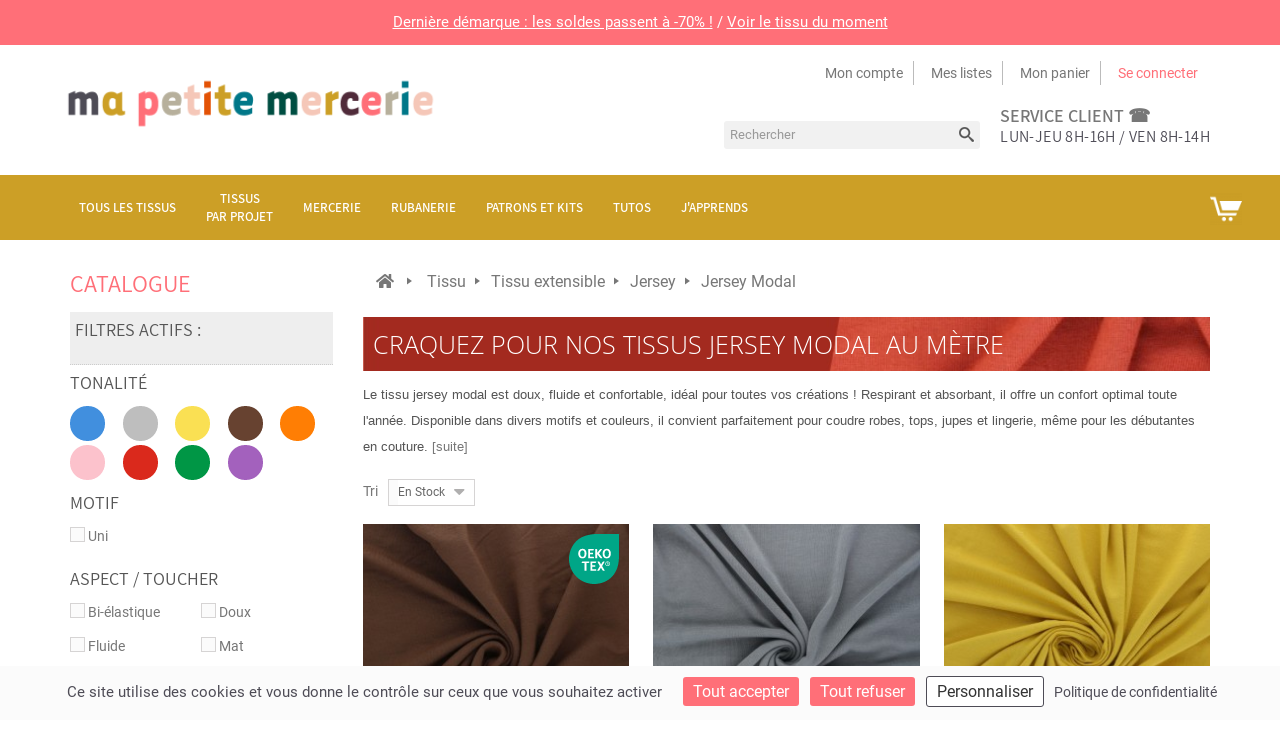

--- FILE ---
content_type: text/html; charset=utf-8
request_url: https://www.mapetitemercerie.com/fr/2195-jersey-modal
body_size: 27535
content:
<!DOCTYPE HTML>
<html lang="fr-fr">
	<head>
		<meta charset="utf-8" />
		<title>Jersey modal au mètre - Agréable et durable - Ma Petite Mercerie</title>
		<meta name="description" content="Découvrez le tissu jersey modal au mètre : tissu léger, fluide et ultra-confortable, idéal pour l&#039;été et la lingerie grâce à son toucher doux et frais." />



		<meta name="robots" content="index,follow" />
		<meta name="viewport" content="width=device-width, minimum-scale=0.25, maximum-scale=1.6, initial-scale=1.0" />
		<meta name="apple-mobile-web-app-capable" content="yes" />
		<meta name="apple-mobile-web-app-status-bar-style" content="#ff6f78">
		<meta name="theme-color" content="#ff6f78">

		<link rel="icon" type="image/png" href="https://static.mapetitemercerie.com/themes/mapetitemercerie-2.5/img/favicon.png" />

		<link href="https://static.mapetitemercerie.com/themes/mapetitemercerie-2.5/css/global.css?v=ab89c52b" type="text/css" media="all" rel="stylesheet" />
		<link href="https://static.mapetitemercerie.com/themes/mapetitemercerie-2.5/css/autoload/uniform.default.css?v=ab89c52b" type="text/css" media="all" rel="stylesheet" />
		<link href="https://static.mapetitemercerie.com/themes/mapetitemercerie-2.5/css/product_list_modern.css?v=ab89c52b" type="text/css" media="all" rel="stylesheet" />
		<link href="https://static.mapetitemercerie.com/themes/mapetitemercerie-2.5/css/category.css?v=ab89c52b" type="text/css" media="all" rel="stylesheet" />
		<link href="https://static.mapetitemercerie.com/themes/mapetitemercerie-2.5/css/scenes.css?v=ab89c52b" type="text/css" media="all" rel="stylesheet" />
		<link href="https://static.mapetitemercerie.com/themes/mapetitemercerie-2.5/css/modules/blocksearch/blocksearch.css?v=ab89c52b" type="text/css" media="all" rel="stylesheet" />
		<link href="https://static.mapetitemercerie.com/js/jquery/plugins/autocomplete/jquery.autocomplete.css?v=ab89c52b" type="text/css" media="all" rel="stylesheet" />
		<link href="https://static.mapetitemercerie.com/themes/mapetitemercerie-2.5/css/modules/blocknewsletter/blocknewsletter.css?v=ab89c52b" type="text/css" media="all" rel="stylesheet" />
		<link href="https://static.mapetitemercerie.com/modules/paypal/views/css/paypal.css?v=ab89c52b" type="text/css" media="all" rel="stylesheet" />
		<link href="https://static.mapetitemercerie.com/themes/mapetitemercerie-2.5/css/modules/blockcart/blockcart.css?v=ab89c52b" type="text/css" media="all" rel="stylesheet" />
		<link href="https://static.mapetitemercerie.com/js/jquery/plugins/bxslider/jquery.bxslider.css?v=ab89c52b" type="text/css" media="all" rel="stylesheet" />
		<link href="https://static.mapetitemercerie.com/themes/mapetitemercerie-2.5/css/modules/blockcategories/blockcategories.css?v=ab89c52b" type="text/css" media="all" rel="stylesheet" />
		<link href="https://static.mapetitemercerie.com/modules/posscroll/scrolltop.css?v=ab89c52b" type="text/css" media="all" rel="stylesheet" />
		<link href="https://static.mapetitemercerie.com/themes/mapetitemercerie-2.5/css/modules/blockuserinfo/blockuserinfo.css?v=ab89c52b" type="text/css" media="all" rel="stylesheet" />
		<link href="https://static.mapetitemercerie.com/modules/pm_advancedtopmenu/css/pm_advancedtopmenu_base.css?v=ab89c52b" type="text/css" media="all" rel="stylesheet" />
		<link href="https://static.mapetitemercerie.com/modules/pm_advancedtopmenu/css/pm_advancedtopmenu_product.css?v=ab89c52b" type="text/css" media="all" rel="stylesheet" />
		<link href="https://static.mapetitemercerie.com/modules/pm_advancedtopmenu/css/pm_advancedtopmenu_global-1.css?v=ab89c52b" type="text/css" media="all" rel="stylesheet" />
		<link href="https://static.mapetitemercerie.com/modules/pm_advancedtopmenu/css/pm_advancedtopmenu_advanced-1.css?v=ab89c52b" type="text/css" media="all" rel="stylesheet" />
		<link href="https://static.mapetitemercerie.com/modules/pm_advancedtopmenu/css/pm_advancedtopmenu-1.css?v=ab89c52b" type="text/css" media="all" rel="stylesheet" />
		<link href="https://static.mapetitemercerie.com/themes/mapetitemercerie-2.5/css/modules/blockwishlist/blockwishlist.css?v=ab89c52b" type="text/css" media="all" rel="stylesheet" />
		<link href="https://static.mapetitemercerie.com/js/jquery/ui/themes/base/jquery.ui.core.css?v=ab89c52b" type="text/css" media="all" rel="stylesheet" />
		<link href="https://static.mapetitemercerie.com/js/jquery/ui/themes/base/jquery.ui.slider.css?v=ab89c52b" type="text/css" media="all" rel="stylesheet" />
		<link href="https://static.mapetitemercerie.com/js/jquery/ui/themes/base/jquery.ui.theme.css?v=ab89c52b" type="text/css" media="all" rel="stylesheet" />
		<link href="https://static.mapetitemercerie.com/css/jquery-ui-1.8.10.custom.css?v=ab89c52b" type="text/css" media="all" rel="stylesheet" />
		<link href="https://static.mapetitemercerie.com/themes/mapetitemercerie-2.5/css/modules/blocklayered/blocklayered.css?v=ab89c52b" type="text/css" media="all" rel="stylesheet" />
		<link href="https://static.mapetitemercerie.com/modules/netreviews/views/css/avisverifies-template1.css?v=ab89c52b" type="text/css" media="all" rel="stylesheet" />
		<link href="https://static.mapetitemercerie.com/modules/mpm_declinaisons/views/css/list-declinaisons.css?v=ab89c52b" type="text/css" media="all" rel="stylesheet" />
		<link href="https://static.mapetitemercerie.com/themes/mapetitemercerie-2.5/css/modules/posproductcates/posproductcategory.css?v=ab89c52b" type="text/css" media="all" rel="stylesheet" />
		<link href="https://static.mapetitemercerie.com/themes/mapetitemercerie-2.5/css/modules/o10c_revslider/rs-plugin/css/settings.css?v=ab89c52b" type="text/css" media="all" rel="stylesheet" />
		<link href="https://static.mapetitemercerie.com/themes/mapetitemercerie-2.5/css/modules/o10c_revslider/rs-plugin/css/static-captions.css?v=ab89c52b" type="text/css" media="all" rel="stylesheet" />
		<link href="https://static.mapetitemercerie.com/themes/mapetitemercerie-2.5/css/modules/o10c_revslider/rs-plugin/css/dynamic-captions.css?v=ab89c52b" type="text/css" media="all" rel="stylesheet" />
		<link href="https://static.mapetitemercerie.com/modules/o10c_revslider/css/front.css?v=ab89c52b" type="text/css" media="all" rel="stylesheet" />
		<link href="https://static.mapetitemercerie.com/modules/mpm_tarteaucitron/css/tarteaucitron.css?v=ab89c52b" type="text/css" media="all" rel="stylesheet" />
	
	<script type="text/javascript">
var CUSTOMIZE_TEXTFIELD = 1;
var FancyboxI18nClose = 'Fermer';
var FancyboxI18nNext = 'Suivant';
var FancyboxI18nPrev = 'Pr&eacute;c&eacute;dent';
var added_to_wishlist = 'Added to your wishlist.';
var ajax_allowed = true;
var ajaxsearch = true;
var baseDir = 'https://www.mapetitemercerie.com/';
var baseUri = 'https://www.mapetitemercerie.com/';
var blocklayeredSliderName = {"price":"Prix","weight":"Poids"};
var blocksearch_type = 'top';
var contentOnly = false;
var customizationIdMessage = 'Personnalisation';
var delete_txt = 'Supprimer';
var displayList = false;
var filters = [{"type_lite":"id_feature","type":"id_feature","id_key":14,"values":{"970":{"nbr":1,"name":"Bleu","url_name":null,"meta_title":null,"link":"https:\/\/www.mapetitemercerie.com\/fr\/2195-jersey-modal#tonalite-bleu","rel":""},"980":{"nbr":3,"name":"Gris","url_name":null,"meta_title":null,"link":"https:\/\/www.mapetitemercerie.com\/fr\/2195-jersey-modal#tonalite-gris","rel":""},"975":{"nbr":3,"name":"Jaune","url_name":null,"meta_title":null,"link":"https:\/\/www.mapetitemercerie.com\/fr\/2195-jersey-modal#tonalite-jaune","rel":""},"977":{"nbr":1,"name":"Marron","url_name":null,"meta_title":null,"link":"https:\/\/www.mapetitemercerie.com\/fr\/2195-jersey-modal#tonalite-marron","rel":""},"976":{"nbr":1,"name":"Orange","url_name":null,"meta_title":null,"link":"https:\/\/www.mapetitemercerie.com\/fr\/2195-jersey-modal#tonalite-orange","rel":""},"966":{"nbr":1,"name":"Rose","url_name":null,"meta_title":null,"link":"https:\/\/www.mapetitemercerie.com\/fr\/2195-jersey-modal#tonalite-rose","rel":""},"968":{"nbr":1,"name":"Rouge","url_name":null,"meta_title":null,"link":"https:\/\/www.mapetitemercerie.com\/fr\/2195-jersey-modal#tonalite-rouge","rel":""},"973":{"nbr":2,"name":"Vert","url_name":null,"meta_title":null,"link":"https:\/\/www.mapetitemercerie.com\/fr\/2195-jersey-modal#tonalite-vert","rel":""},"969":{"nbr":1,"name":"Violet","url_name":null,"meta_title":null,"link":"https:\/\/www.mapetitemercerie.com\/fr\/2195-jersey-modal#tonalite-violet","rel":""}},"name":"Tonalit\u00e9","url_name":null,"meta_title":null,"filter_show_limit":"0","filter_type":"0"},{"type_lite":"id_feature","type":"id_feature","id_key":10,"values":{"62":{"nbr":3,"name":"Uni","url_name":null,"meta_title":null,"link":"https:\/\/www.mapetitemercerie.com\/fr\/2195-jersey-modal#motif-uni","rel":""}},"name":"Motif","url_name":null,"meta_title":null,"filter_show_limit":"0","filter_type":"0"},{"type_lite":"id_feature","type":"id_feature","id_key":17,"values":{"118":{"nbr":2,"name":"Bi-\u00e9lastique","url_name":null,"meta_title":null,"link":"https:\/\/www.mapetitemercerie.com\/fr\/2195-jersey-modal#aspect_toucher-bi_elastique","rel":""},"126":{"nbr":3,"name":"Doux","url_name":null,"meta_title":null,"link":"https:\/\/www.mapetitemercerie.com\/fr\/2195-jersey-modal#aspect_toucher-doux","rel":""},"122":{"nbr":1,"name":"Fluide","url_name":null,"meta_title":null,"link":"https:\/\/www.mapetitemercerie.com\/fr\/2195-jersey-modal#aspect_toucher-fluide","rel":""},"124":{"nbr":1,"name":"Mat","url_name":null,"meta_title":null,"link":"https:\/\/www.mapetitemercerie.com\/fr\/2195-jersey-modal#aspect_toucher-mat","rel":""},"130":{"nbr":1,"name":"Peau de p\u00eache","url_name":null,"meta_title":null,"link":"https:\/\/www.mapetitemercerie.com\/fr\/2195-jersey-modal#aspect_toucher-peau_de_peche","rel":""},"2426":{"nbr":2,"name":"Souple","url_name":null,"meta_title":null,"link":"https:\/\/www.mapetitemercerie.com\/fr\/2195-jersey-modal#aspect_toucher-souple","rel":""},"2312":{"nbr":1,"name":"Tr\u00e8s souple","url_name":null,"meta_title":null,"link":"https:\/\/www.mapetitemercerie.com\/fr\/2195-jersey-modal#aspect_toucher-tres_souple","rel":""}},"name":"Aspect \/ Toucher","url_name":null,"meta_title":null,"filter_show_limit":"0","filter_type":"0"},{"type_lite":"id_feature","type":"id_feature","id_key":16,"values":{"142":{"nbr":3,"name":"Habillement","url_name":null,"meta_title":null,"link":"https:\/\/www.mapetitemercerie.com\/fr\/2195-jersey-modal#utilisation_tissu-habillement","rel":""},"736952":{"nbr":3,"name":"Robe","url_name":"","meta_title":"","link":"https:\/\/www.mapetitemercerie.com\/fr\/2195-jersey-modal#utilisation_tissu-robe","rel":""},"819570":{"nbr":3,"name":"Top & chemise","url_name":"","meta_title":"","link":"https:\/\/www.mapetitemercerie.com\/fr\/2195-jersey-modal#utilisation_tissu-top_chemise","rel":""}},"name":"Utilisation tissu","url_name":"utilisation-tissu","meta_title":"","filter_show_limit":"0","filter_type":"0"},{"type_lite":"id_feature","type":"id_feature","id_key":57,"values":{"461941":{"nbr":1,"name":"\u224820%","url_name":"","meta_title":"","link":"https:\/\/www.mapetitemercerie.com\/fr\/2195-jersey-modal#taux_d_elasticite-20","rel":""}},"name":"Taux d'\u00e9lasticit\u00e9","url_name":"taux-d-elasticite","meta_title":"","filter_show_limit":"0","filter_type":"0"},{"type_lite":"id_feature","type":"id_feature","id_key":11,"values":{"95":{"nbr":1,"name":"140 cm","url_name":null,"meta_title":null,"link":"https:\/\/www.mapetitemercerie.com\/fr\/2195-jersey-modal#largeur_laize-140_cm","rel":""},"91295":{"nbr":1,"name":"145 cm","url_name":null,"meta_title":null,"link":"https:\/\/www.mapetitemercerie.com\/fr\/2195-jersey-modal#largeur_laize-145_cm","rel":""},"96":{"nbr":1,"name":"150 cm","url_name":null,"meta_title":null,"link":"https:\/\/www.mapetitemercerie.com\/fr\/2195-jersey-modal#largeur_laize-150_cm","rel":""}},"name":"Largeur (Laize)","url_name":null,"meta_title":null,"filter_show_limit":"0","filter_type":"0"},{"type_lite":"id_feature","type":"id_feature","id_key":20,"values":{"599":{"nbr":1,"name":"OEKO-TEX STANDARD 100","url_name":"","meta_title":"","link":"https:\/\/www.mapetitemercerie.com\/fr\/2195-jersey-modal#certificat-oeko_tex_standard_100","rel":""}},"name":"Certificat","url_name":"certificat","meta_title":"","filter_show_limit":"0","filter_type":"0"}];
var freeProductTranslation = 'Offert !';
var freeShippingTranslation = 'Livraison gratuite !';
var generated_date = 1769822535;
var id_lang = 2;
var img_dir = 'https://static.mapetitemercerie.com/themes/mapetitemercerie-2.5/img/';
var instantsearch = false;
var isGuest = 0;
var isLogged = 0;
var isMobile = false;
var loggin_required = 'Vous devez être connecté pour gérer votre liste d\'envies.';
var mywishlist_url = 'https://www.mapetitemercerie.com/fr/module/blockwishlist/mywishlist';
var page_name = 'category';
var param_product_url = '#';
var placeholder_blocknewsletter = 'Saisissez votre adresse e-mail';
var priceDisplayMethod = 0;
var priceDisplayPrecision = 2;
var quickView = false;
var removingLinkText = 'supprimer cet article du panier';
var request = 'https://www.mapetitemercerie.com/fr/2195-jersey-modal';
var roundMode = 2;
var search_url = 'https://www.mapetitemercerie.com/fr/recherche';
var static_token = 'f7fbdce623355e672302ab8a8d0e9a6c';
var token = '1ec4149f47531dd4fdbe68f485670d7c';
var usingSecureMode = true;
var wishlistProductsIds = false;
</script>


<script type="text/javascript">
window.dataLayer = window.dataLayer || [];
(function(w,d,s,l,i){ w[l]=w[l]||[];w[l].push({ 'gtm.start':
		new Date().getTime(),event:'gtm.js'});var f=d.getElementsByTagName(s)[0],
		j=d.createElement(s),dl=l!='dataLayer'?'&l='+l:'';j.async=true;j.src=
		'https://www.googletagmanager.com/gtm.js?id='+i+dl;f.parentNode.insertBefore(j,f);
		} )(window,document,'script','dataLayer','GTM-5WJB42MC');
</script>

		<script src="https://static.mapetitemercerie.com/js/jquery/jquery-1.12.4.min.js?v=ab89c52b" type="text/javascript"></script>
		<script src="https://static.mapetitemercerie.com/js/jquery/jquery-migrate-1.4.1.min.js?v=ab89c52b" type="text/javascript"></script>
		<script src="https://static.mapetitemercerie.com/js/jquery/plugins/jquery.easing.js?v=ab89c52b" type="text/javascript"></script>
		<script src="https://static.mapetitemercerie.com/js/tools.js?v=ab89c52b" type="text/javascript"></script>
		<script src="https://static.mapetitemercerie.com/themes/mapetitemercerie-2.5/js/global.js?v=ab89c52b" type="text/javascript"></script>
		<script src="https://static.mapetitemercerie.com/themes/mapetitemercerie-2.5/js/autoload/10-bootstrap.min.js?v=ab89c52b" type="text/javascript"></script>
		<script src="https://static.mapetitemercerie.com/themes/mapetitemercerie-2.5/js/autoload/15-jquery.total-storage.min.js?v=ab89c52b" type="text/javascript"></script>
		<script src="https://static.mapetitemercerie.com/themes/mapetitemercerie-2.5/js/autoload/15-jquery.uniform-modified.js?v=ab89c52b" type="text/javascript"></script>
		<script src="https://static.mapetitemercerie.com/themes/mapetitemercerie-2.5/js/category.js?v=ab89c52b" type="text/javascript"></script>
		<script src="https://static.mapetitemercerie.com/modules/o10c_googletagmanager/views/js/datalayer.js?v=ab89c52b" type="text/javascript"></script>
		<script src="https://static.mapetitemercerie.com/js/jquery/plugins/autocomplete/jquery.autocomplete.js?v=ab89c52b" type="text/javascript"></script>
		<script src="https://static.mapetitemercerie.com/themes/mapetitemercerie-2.5/js/modules/blocksearch/blocksearch.js?v=ab89c52b" type="text/javascript"></script>
		<script src="https://static.mapetitemercerie.com/themes/mapetitemercerie-2.5/js/modules/blocknewsletter/blocknewsletter.js?v=ab89c52b" type="text/javascript"></script>
		<script src="https://static.mapetitemercerie.com/themes/mapetitemercerie-2.5/js/modules/blockcart/ajax-cart.js?v=ab89c52b" type="text/javascript"></script>
		<script src="https://static.mapetitemercerie.com/js/jquery/plugins/jquery.scrollTo.js?v=ab89c52b" type="text/javascript"></script>
		<script src="https://static.mapetitemercerie.com/js/jquery/plugins/jquery.serialScroll.js?v=ab89c52b" type="text/javascript"></script>
		<script src="https://static.mapetitemercerie.com/js/jquery/plugins/bxslider/jquery.bxslider.js?v=ab89c52b" type="text/javascript"></script>
		<script src="https://static.mapetitemercerie.com/themes/mapetitemercerie-2.5/js/tools/treeManagement.js?v=ab89c52b" type="text/javascript"></script>
		<script src="https://static.mapetitemercerie.com/modules/posscroll/scrolltop.js?v=ab89c52b" type="text/javascript"></script>
		<script src="https://static.mapetitemercerie.com/modules/pm_advancedtopmenu/js/pm_advancedtopmenu.js?v=ab89c52b" type="text/javascript"></script>
		<script src="https://static.mapetitemercerie.com/themes/mapetitemercerie-2.5/js/modules/blockwishlist/js/ajax-wishlist.js?v=ab89c52b" type="text/javascript"></script>
		<script src="https://static.mapetitemercerie.com/themes/mapetitemercerie-2.5/js/modules/blocklayered/blocklayered.js?v=ab89c52b" type="text/javascript"></script>
		<script src="https://static.mapetitemercerie.com/js/jquery/jquery-ui-1.8.10.custom.min.js?v=ab89c52b" type="text/javascript"></script>
		<script src="https://static.mapetitemercerie.com/js/jquery/ui/jquery.ui.core.min.js?v=ab89c52b" type="text/javascript"></script>
		<script src="https://static.mapetitemercerie.com/js/jquery/ui/jquery.ui.widget.min.js?v=ab89c52b" type="text/javascript"></script>
		<script src="https://static.mapetitemercerie.com/js/jquery/ui/jquery.ui.mouse.min.js?v=ab89c52b" type="text/javascript"></script>
		<script src="https://static.mapetitemercerie.com/js/jquery/ui/jquery.ui.slider.min.js?v=ab89c52b" type="text/javascript"></script>
		<script src="https://static.mapetitemercerie.com/js/jquery/plugins/jquery.scrollTo.js?v=ab89c52b" type="text/javascript"></script>
		<script src="https://static.mapetitemercerie.com/modules/netreviews/views/js/avisverifies-tpl.js?v=ab89c52b" type="text/javascript"></script>
		<script src="https://static.mapetitemercerie.com/modules/posproductcates/pos.bxslider.min.js?v=ab89c52b" type="text/javascript"></script>
		<script src="https://static.mapetitemercerie.com/modules/o10c_revslider/rs-plugin/js/jquery.themepunch.plugins.min.js?v=ab89c52b" type="text/javascript"></script>
		<script src="https://static.mapetitemercerie.com/modules/o10c_revslider/rs-plugin/js/jquery.themepunch.revolution.min.js?v=ab89c52b" type="text/javascript"></script>
		<script src="https://static.mapetitemercerie.com/modules/o10c_revslider/rs-plugin/js/jquery.themepunch.plugins.min.js?v=ab89c52b" type="text/javascript"></script>
		<script src="https://static.mapetitemercerie.com/modules/o10c_revslider/rs-plugin/js/jquery.themepunch.revolution.min.js?v=ab89c52b" type="text/javascript"></script>
		<script src="https://static.mapetitemercerie.com/modules/mpm_tarteaucitron/lib/tarteaucitron/tarteaucitron.min.js?v=ab89c52b" type="text/javascript"></script>
		<script src="https://static.mapetitemercerie.com/modules/mpm_tarteaucitron/js/tarteaucitron.js?v=ab89c52b" type="text/javascript"></script>
		<script src="https://static.mapetitemercerie.com/modules/o10c_revslider/rs-plugin/js/jquery.themepunch.plugins.min.js?v=ab89c52b" type="text/javascript"></script>
		<script src="https://static.mapetitemercerie.com/modules/o10c_revslider/rs-plugin/js/jquery.themepunch.revolution.min.js?v=ab89c52b" type="text/javascript"></script>
	

<script type="text/javascript">
(function () {
    var sf = document.createElement('script');
    sf.type = 'text/javascript';
    sf.src = "https://tag.search.sensefuel.live/tag/74b05614-ed84-4950-95dc-025dfd877857/tagp.js";
    document.head.insertBefore(sf, document.head.firstChild);
})();
</script>


<script defer type="text/javascript">

    

function updateFormDatas()
{
	var nb = $('#quantity_wanted').val();
	var id = $('#idCombination').val();

	$('.paypal_payment_form input[name=quantity]').val(nb);
	$('.paypal_payment_form input[name=id_p_attr]').val(id);
}
	
$(document).ready( function() {
    
		var baseDirPP = baseDir.replace('http:', 'https:');
		
	if($('#in_context_checkout_enabled').val() != 1)
	{
        $(document).on('click','#payment_paypal_express_checkout', function() {
			$('#paypal_payment_form_cart').submit();
			return false;
		});
	}


	var jquery_version = $.fn.jquery.split('.');
	if(jquery_version[0]>=1 && jquery_version[1] >= 7)
	{
		$('body').on('submit',".paypal_payment_form", function () {
			updateFormDatas();
		});
	}
	else {
		$('.paypal_payment_form').live('submit', function () {
			updateFormDatas();
		});
	}

	function displayExpressCheckoutShortcut() {
		var id_product = $('input[name="id_product"]').val();
		var id_product_attribute = $('input[name="id_product_attribute"]').val();
		$.ajax({
			type: "GET",
			url: baseDirPP+'/modules/paypal/express_checkout/ajax.php',
			data: { get_qty: "1", id_product: id_product, id_product_attribute: id_product_attribute },
			cache: false,
			success: function(result) {
				if (result == '1') {
					$('#container_express_checkout').slideDown();
				} else {
					$('#container_express_checkout').slideUp();
				}
				return true;
			}
		});
	}

	$('select[name^="group_"]').change(function () {
		setTimeout(function(){displayExpressCheckoutShortcut()}, 500);
	});

	$('.color_pick').click(function () {
		setTimeout(function(){displayExpressCheckoutShortcut()}, 500);
	});

    if($('body#product').length > 0) {
        setTimeout(function(){displayExpressCheckoutShortcut()}, 500);
    }
	
	
			

	var modulePath = 'modules/paypal';
	var subFolder = '/integral_evolution';

	var fullPath = baseDirPP + modulePath + subFolder;
	var confirmTimer = false;
		
	if ($('form[target="hss_iframe"]').length == 0) {
		if ($('select[name^="group_"]').length > 0)
			displayExpressCheckoutShortcut();
		return false;
	} else {
		checkOrder();
	}

	function checkOrder() {
		if(confirmTimer == false)
			confirmTimer = setInterval(getOrdersCount, 1000);
	}

	});


</script><link rel="canonical" href="https://www.mapetitemercerie.com/fr/2195-jersey-modal" /> 



	</head>
	<body id="category" class="category category-2195 category-jersey-modal hide-right-column lang_fr">
					<div id="page">
			<div class="header-container">
				<header id="header">
					<div class="banner">
									  	  <div style="width: 100vw; margin: 0; padding: 0;">
<p style="margin: 0;"><span style="display: block; font-size: 15px; padding: 10px; background-color: #ff6f78; color: #fff; text-align: center; text-shadow: none;"><a href="https://www.mapetitemercerie.com/fr/144-bonnes-affaires" style="color: #fff; text-decoration: underline;">Dernière démarque : les soldes passent à -70% !</a> / <a href="https://www.mapetitemercerie.com/fr/milleraies/119488-tissu-velours-milleraies.html#/couleur-marron" style="color: #fff; text-decoration: underline;">Voir le tissu du moment</a></span></p>
</div>
	        
					</div>
					
					<div class="header-inner">
						<div class="header-top"></div>
						<div class="header-content container">
							<div class="row">
								<div id="header_logo" class="col-md-4 col-sm-4 col-sms12">
									<a href="https://www.mapetitemercerie.com/" title="Ma Petite Mercerie">
										<img class="logo img-responsive" src="https://static.mapetitemercerie.com/themes/mapetitemercerie-2.5/img/logo.png" alt="Ma Petite Mercerie"/>
									</a>
								</div>
								<div class="header_right col-md-8 col-sm-8 col-sms12">
									<div class="nav">
										<nav>
											
<div class="header_links_wrap">
	<ul id="header_links">

		
		<li><a class="link-myaccount" href="https://www.mapetitemercerie.com/fr/mon-compte" title="Mon compte">Mon compte</a></li>
		
		<li><a class="link-wishlist wishlist_block" href="https://www.mapetitemercerie.com/fr/module/blockwishlist/mywishlist" title="Mes listes">Mes listes</a></li>
		


		<li>
			<a class="link-mycart"  href="https://www.mapetitemercerie.com/fr/commande" title="View my shopping cart" rel="nofollow">Mon panier</a>

		</li>	



						<li class="last"><a class="link-login" href="https://www.mapetitemercerie.com/fr/mon-compte" title="Se connecter"  rel="nofollow">Se connecter</a></li>
				
	</ul>
</div>	
			
										</nav>
									</div>
										  	  <div class="header-static-block">
<div class="col header-call">
<div class="h2_class"><a href="https://www.mapetitemercerie.com/fr/content/6-faq">service client ☎</a></div>
<p>Lun-Jeu 8h-16h / Ven 8h-14h</p>
</div>
</div>
	       	  	  
	  		<!-- Block search module TOP -->
<div class="header-static-block">
<div id="search_block_top">
	<div id="search_block_top_inner">	
	<form id="searchbox" method="get" action="https://www.mapetitemercerie.com/fr/recherche" >
		<div class="form-search">
			<input type="hidden" name="controller" value="search" />
			<input type="hidden" name="orderby" value="position" />
			<input type="hidden" name="orderway" value="desc" />
			<input class="search_query form-control" type="text" id="search_query_top" name="search_query" placeholder="Rechercher" value="" />
			<button type="submit" name="submit_search" class="btn btn-default button-search">
				<span>Rechercher</span>
			</button>
		</div>
	</form>
	</div>
</div>
</div>
<!-- /Block search module TOP -->
	        	
								</div>	
								
								

							</div>
						</div>
						<!-- MODULE Block cart -->
<div class="">
	<div class="shopping_cart">
		<div class="shopping_cart_inner">
			<div class="shopping_cart_inner1">
		<a href="https://www.mapetitemercerie.com/fr/commande" title="Voir mon panier" rel="nofollow">
			<b>Panier</b>
			<span class="ajax_cart_quantity unvisible">0</span>
			<span class="ajax_cart_product_txt unvisible">Produit</span>
			<span class="ajax_cart_product_txt_s unvisible">Produits</span>
			<span class="ajax_cart_total unvisible">
							</span>
			<span class="ajax_cart_no_product">(vide)</span>
					</a>
					<div class="cart_block block exclusive">
				<div class="block_content">
					<!-- block list of products -->
					<div class="cart_block_list">
												<p class="cart_block_no_products">
							Aucun produit
						</p>
												<div class="cart-prices">
							<div class="cart-prices-line first-line">
								<span class="price cart_block_shipping_cost ajax_cart_shipping_cost">
																			Livraison gratuite !
																	</span>
								<span>
									Livraison
								</span>
							</div>
																					<div class="cart-prices-line last-line">
								<span class="price cart_block_total ajax_block_cart_total">0,00 €</span>
								<span>Total</span>
							</div>
													</div>
						<p class="cart-buttons">
							<a id="button_order_cart" class="btn btn-default button button-small" href="https://www.mapetitemercerie.com/fr/commande" title="Commander" rel="nofollow">
								<span>
									Commander<i class="icon-chevron-right right"></i>
								</span>
							</a>
						</p>
					</div>
				</div>
			</div><!-- .cart_block -->
					</div>
		</div>
	</div>
</div>

	<div id="layer_cart">
		<div class="clearfix">
			<div class="layer_cart_product col-xs-12 col-md-8">
				<span class="cross" title="Fermer la fenêtre"></span>
				<div class="h2_class">
					<i class="icon-ok"></i> Produit ajouté au panier avec succès
				</div>
				<div class="product-image-container layer_cart_img">
				</div>
				<div class="layer_cart_product_info">
					<span id="layer_cart_product_title" class="product-name"></span>
					<span id="layer_cart_product_attributes"></span>
					<div>
						<strong class="dark">Quantité</strong>
						<span id="layer_cart_product_quantity"></span>
					</div>
					<div>
						<strong class="dark">Total</strong>
						<span id="layer_cart_product_price"></span>
					</div>
					<div class="layer_cart_suggestion">
						<div id="suggestion">
							<p id="suggestion">Suggestion</p>
						</div>
						<div class="layer_cart_suggestion_block">
							<div class="item product-image-container layer_cart_img_accessoire"></div>						
							<div class="layer_cart_suggestion_info">
							<a href="" id="layer_cart_accessoire_title_link"><p class="item" id="layer_cart_accessoire_title"></p></a>
								<span class="item" id="layer_cart_accessoire_price"></span>
								<a href="" title="Add to cart" id="add_to_cart_suggestion" class="item button ajax_add_to_cart_button btn btn-default" data-id-product="" rel="nofollow" title="Add to cart">
									<span>Ajouter au panier</span>
								</a>
							</div>		
						</div>		
					</div> 
				</div>
			</div>
			<div class="layer_cart_cart col-xs-12 col-md-4">
				<div class="h2_class">
					<!-- Plural Case [both cases are needed because page may be updated in Javascript] -->
					<span class="ajax_cart_product_txt_s  unvisible">
						Il y a <span class="ajax_cart_quantity">0</span> produits dans votre panier.
					</span>
					<!-- Singular Case [both cases are needed because page may be updated in Javascript] -->
					<span class="ajax_cart_product_txt ">
						Il y a 1 produit dans votre panier.
					</span>
				</div>
	
				<div class="layer_cart_row">
					<strong class="dark">
						Total produits
																					TTC
																		</strong>
					<span class="ajax_block_products_total">
											</span>
				</div>
	
								<div class="layer_cart_row">
					<strong class="dark">
						Frais de port&nbsp;TTC					</strong>
					<span class="ajax_cart_shipping_cost">
													Livraison gratuite !
											</span>
				</div>
								<div class="layer_cart_row">	
					<strong class="dark">
						Total
																					TTC
																		</strong>
					<span class="ajax_block_cart_total">
											</span>
				</div>
				<div class="button-container">	
					<span class="continue btn btn-default button" title="Continuer mes achats">
						<span>
							<i class="icon-chevron-left left"></i>Continuer mes achats
						</span>
					</span><br>
					<a class="btn btn-default button button-medium  proceed_checkout"	href="https://www.mapetitemercerie.com/fr/commande" title="Commander" rel="nofollow">
						<span>
							Commander<i class="icon-chevron-right right"></i>
						</span>
					</a>	

					

				</div>
				<div style="clear:both;background-color: #FBFBFB; padding:5px;text-align:right;">
Paiement en plusieurs fois <strong style='color:#ff6f78;'>2x 3x 4x </strong> dès 149€ d'achats
</div>
			</div>
			
		</div>
		
		<div class="crossseling"></div>
	</div> <!-- #layer_cart -->
	<div class="layer_cart_overlay"></div>

<!-- /MODULE Block cart -->
<!--  AdvancedTopMenu -->
<div id="adtm_menu" data-open-method="1">
<div id="adtm_menu_inner" class="clearfix advtm_open_on_hover">
<ul id="menu">
	<li class="li-niveau1 advtm_menu_toggle">
		<a class="a-niveau1 adtm_toggle_menu_button"><span class="advtm_menu_span adtm_toggle_menu_button_text">Menu</span></a>
	</li>



						<li class="li-niveau1 advtm_menu_8 sub"><a href="https://www.mapetitemercerie.com/fr/10-tissu" title="Tous les tissus"  class=" a-niveau1"  data-type="category" data-id="10"><span class="advtm_menu_span advtm_menu_span_8">Tous les tissus</span><!--[if gte IE 7]><!--></a><!--<![endif]-->
<!--[if lte IE 6]><table><tr><td><![endif]-->
	<div class="adtm_sub">
				<table class="columnWrapTable"><tr>
															<td class="adtm_column_wrap_td advtm_column_wrap_td_80 advtm_hide_mobile">
				<div class="adtm_column_wrap advtm_column_wrap_80">
								<div class="adtm_column_wrap_sizer">&nbsp;</div>
												</div>
				</td>
																		<td class="adtm_column_wrap_td advtm_column_wrap_td_178">
				<div class="adtm_column_wrap advtm_column_wrap_178">
								<div class="adtm_column_wrap_sizer">&nbsp;</div>
													<p><a href="https://www.mapetitemercerie.com/fr/597-viscose"></a></p>
<p><a href="https://www.mapetitemercerie.com/fr/597-viscose"></a></p>
<p><a href="https://www.mapetitemercerie.com/fr/597-viscose"></a></p>
<p><a href="https://www.mapetitemercerie.com/fr/597-viscose"></a></p>
<p><a href="https://www.mapetitemercerie.com/fr/597-viscose"></a></p>
<p><a href="https://www.mapetitemercerie.com/fr/597-viscose"></a></p>
<p><a href="https://www.mapetitemercerie.com/fr/597-viscose"></a></p>
<p><a href="https://www.mapetitemercerie.com/fr/597-viscose"></a></p>
<p><a href="https://www.mapetitemercerie.com/fr/nouveaux-produits"><img src="https://mapetitemercerie-blog.s3.amazonaws.com/wp-content/uploads/2025/06/03093021/Fermeture.jpg" alt="Nouveaux tissus" width="180" height="50" /></a></p>
<p><a href="https://www.mapetitemercerie.com/fr/597-viscose"><img src="https://mapetitemercerie-blog.s3.amazonaws.com/wp-content/uploads/2025/06/02145212/5-1.png" alt="Tissu viscose" width="180" height="50" /></a></p>
<p><a href="https://www.mapetitemercerie.com/fr/1326-gaze-de-coton-lange"><img src="https://mapetitemercerie-blog.s3.amazonaws.com/wp-content/uploads/2025/06/02145213/7.png" alt="Gaze de coton" width="180" height="50" /></a></p>
<p><a href="https://www.mapetitemercerie.com/fr/128-tissu-lin"><img src="https://mapetitemercerie-blog.s3.amazonaws.com/wp-content/uploads/2025/06/02145212/6-1.png" alt="Tissu lin" width="180" height="50" /></a></p>
<p><a href="https://www.mapetitemercerie.com/fr/923-matelasse"><img src="https://mapetitemercerie-blog.s3.amazonaws.com/wp-content/uploads/2025/06/02145213/8.png" alt="Tissu matelassé" width="180" height="50" /></a></p>
<p><a href="https://www.mapetitemercerie.com/fr/4177-eponge-bambou"><img src="https://mapetitemercerie-blog.s3.amazonaws.com/wp-content/uploads/2025/06/02145214/9.png" alt="Éponge bambou" width="180" height="50" /></a></p>
<p></p>
<p></p>
								</div>
				</td>
																		<td class="adtm_column_wrap_td advtm_column_wrap_td_61">
				<div class="adtm_column_wrap advtm_column_wrap_61">
								<div class="adtm_column_wrap_sizer">&nbsp;</div>
																																					<div class="adtm_column adtm_column_151">
													<span class="column_wrap_title"><a href="https://www.mapetitemercerie.com/fr/910-coton" title="Coton, lin"  class=""  data-type="category" data-id="910">Coton, lin</a></span>																						<ul class="adtm_elements adtm_elements_151">
																																													<li class=""><a href="https://www.mapetitemercerie.com/fr/89-tissu-coton-uni" title="Coton uni"  class=""  data-type="category" data-id="89">Coton uni</a></li>
																																																						<li class=""><a href="https://www.mapetitemercerie.com/fr/97-chambray" title="Chambray"  class=""  data-type="category" data-id="97">Chambray</a></li>
																																																						<li class=""><a href="https://www.mapetitemercerie.com/fr/1079-tissu-coton-cretonne" title="Coton cretonne"  class=""  data-type="category" data-id="1079">Coton cretonne</a></li>
																																																						<li class=""><a href="https://www.mapetitemercerie.com/fr/1062-pique-de-coton" title="Piqu&eacute; de coton"  class=""  data-type="category" data-id="1062">Piqu&eacute; de coton</a></li>
																																																						<li class=""><a href="https://www.mapetitemercerie.com/fr/162-gabardine" title="Gabardine"  class=""  data-type="category" data-id="162">Gabardine</a></li>
																																																						<li class=""><a href="https://www.mapetitemercerie.com/fr/161-popeline" title="Popeline"  class=""  data-type="category" data-id="161">Popeline</a></li>
																																																						<li class=""><a href="https://www.mapetitemercerie.com/fr/147-jeans" title="Jeans"  class=""  data-type="category" data-id="147">Jeans</a></li>
																																																						<li class=""><a href="https://www.mapetitemercerie.com/fr/1326-gaze-de-coton-lange" title="Gaze de coton et lange"  class=""  data-type="category" data-id="1326">Gaze de coton et lange</a></li>
																																																						<li class=""><a href="https://www.mapetitemercerie.com/fr/128-tissu-lin" title="Lin, ramie"  class=""  data-type="category" data-id="128">Lin, ramie</a></li>
																																																						<li class=""><a href="https://www.mapetitemercerie.com/fr/2252-seersucker" title="Seersucker"  class=""  data-type="category" data-id="2252">Seersucker</a></li>
																																																						<li class=""><a href="https://www.mapetitemercerie.com/fr/138-voile-de-coton" title="Voile"  class=""  data-type="category" data-id="138">Voile</a></li>
																									</ul>
																			</div>
											
																																					<div class="adtm_column adtm_column_155">
													<span class="column_wrap_title"><a href="https://www.mapetitemercerie.com/fr/1417-crepe-satin-mousseline" title="Tissu fluide"  class=""  data-type="category" data-id="1417">Tissu fluide</a></span>																						<ul class="adtm_elements adtm_elements_155">
																																													<li class=""><a href="https://www.mapetitemercerie.com/fr/331-crepe" title="Cr&ecirc;pe"  class=""  data-type="category" data-id="331">Cr&ecirc;pe</a></li>
																																																						<li class=""><a href="https://www.mapetitemercerie.com/fr/95-doublure-" title="Doublure "  class=""  data-type="category" data-id="95">Doublure </a></li>
																																																						<li class=""><a href="https://www.mapetitemercerie.com/fr/262-mousseline" title="Mousseline"  class=""  data-type="category" data-id="262">Mousseline</a></li>
																																																						<li class=""><a href="https://www.mapetitemercerie.com/fr/243-soie-satin" title="Soie et satin"  class=""  data-type="category" data-id="243">Soie et satin</a></li>
																																																						<li class=""><a href="https://www.mapetitemercerie.com/fr/470-taffetas" title="Taffetas"  class=""  data-type="category" data-id="470">Taffetas</a></li>
																																																						<li class=""><a href="https://www.mapetitemercerie.com/fr/597-viscose" title="Viscose"  class=""  data-type="category" data-id="597">Viscose</a></li>
																									</ul>
																			</div>
											
																																					<div class="adtm_column adtm_column_488">
													<span class="column_wrap_title"><a href="https://www.mapetitemercerie.com/fr/165-brode" title="Tissu brod&eacute;"  class=""  data-type="category" data-id="165">Tissu brod&eacute;</a></span>																						<ul class="adtm_elements adtm_elements_488">
																																													<li class=""><a href="https://www.mapetitemercerie.com/fr/1413-ajoure-et-broderie" title="Broderie anglaise"  class=""  data-type="category" data-id="1413">Broderie anglaise</a></li>
																																																						<li class=""><a href="https://www.mapetitemercerie.com/fr/907-plumetis" title="Plumetis"  class=""  data-type="category" data-id="907">Plumetis</a></li>
																									</ul>
																			</div>
											
												</div>
				</td>
																		<td class="adtm_column_wrap_td advtm_column_wrap_td_62">
				<div class="adtm_column_wrap advtm_column_wrap_62">
								<div class="adtm_column_wrap_sizer">&nbsp;</div>
																																					<div class="adtm_column adtm_column_154">
													<span class="column_wrap_title"><a href="https://www.mapetitemercerie.com/fr/4383-tissu-absorbant" title="Tissu absorbant"  class=""  data-type="category" data-id="4383">Tissu absorbant</a></span>																						<ul class="adtm_elements adtm_elements_154">
																																													<li class=""><a href="https://www.mapetitemercerie.com/fr/4177-eponge-bambou" title="Bambou"  class=""  data-type="category" data-id="4177">Bambou</a></li>
																																																						<li class=""><a href="https://www.mapetitemercerie.com/fr/154-eponge" title="&Eacute;ponge"  class=""  data-type="category" data-id="154">&Eacute;ponge</a></li>
																																																						<li class=""><a href="https://www.mapetitemercerie.com/fr/622-eponge-jersey" title="&Eacute;ponge jersey"  class=""  data-type="category" data-id="622">&Eacute;ponge jersey</a></li>
																																																						<li class=""><a href="https://www.mapetitemercerie.com/fr/855-nid-d-abeille" title="Nid d'abeille"  class=""  data-type="category" data-id="855">Nid d'abeille</a></li>
																																																						<li class=""><a href="https://www.mapetitemercerie.com/fr/205-tissu-zorb" title="Zorb"  class=""  data-type="category" data-id="205">Zorb</a></li>
																									</ul>
																			</div>
											
																																					<div class="adtm_column adtm_column_161">
													<span class="column_wrap_title"><a href="https://www.mapetitemercerie.com/fr/4384-tissu-chaud" title="Tissu chaud"  class=""  data-type="category" data-id="4384">Tissu chaud</a></span>																						<ul class="adtm_elements adtm_elements_161">
																																													<li class=""><a href="https://www.mapetitemercerie.com/fr/920-doudou" title="Doudou"  class=""  data-type="category" data-id="920">Doudou</a></li>
																																																						<li class=""><a href="https://www.mapetitemercerie.com/fr/1414-tissu-flanelle-et-gratte" title="Flanelle"  class=""  data-type="category" data-id="1414">Flanelle</a></li>
																																																						<li class=""><a href="https://www.mapetitemercerie.com/fr/90-fourrure" title="Fourrure, sherpa"  class=""  data-type="category" data-id="90">Fourrure, sherpa</a></li>
																																																						<li class=""><a href="https://www.mapetitemercerie.com/fr/151-lainage" title="Lainage, manteau"  class=""  data-type="category" data-id="151">Lainage, manteau</a></li>
																																																						<li class=""><a href="https://www.mapetitemercerie.com/fr/923-matelasse" title="Matelass&eacute;"  class=""  data-type="category" data-id="923">Matelass&eacute;</a></li>
																																																						<li class=""><a href="https://www.mapetitemercerie.com/fr/1419-polaire-doudou-pilou" title="Polaire"  class=""  data-type="category" data-id="1419">Polaire</a></li>
																																																						<li class=""><a href="https://www.mapetitemercerie.com/fr/2267-softshell" title="Softshell"  class=""  data-type="category" data-id="2267">Softshell</a></li>
																																																						<li class=""><a href="https://www.mapetitemercerie.com/fr/98-tartans" title="Tartan"  class=""  data-type="category" data-id="98">Tartan</a></li>
																																																						<li class=""><a href="https://www.mapetitemercerie.com/fr/217-tweed" title="Tweed"  class=""  data-type="category" data-id="217">Tweed</a></li>
																																																						<li class=""><a href="https://www.mapetitemercerie.com/fr/94-tissu-velours" title="Velours"  class=""  data-type="category" data-id="94">Velours</a></li>
																									</ul>
																			</div>
											
												</div>
				</td>
																		<td class="adtm_column_wrap_td advtm_column_wrap_td_63">
				<div class="adtm_column_wrap advtm_column_wrap_63">
								<div class="adtm_column_wrap_sizer">&nbsp;</div>
																																					<div class="adtm_column adtm_column_489">
													<span class="column_wrap_title"><a href="https://www.mapetitemercerie.com/fr/402-toile" title="Toile et serg&eacute;"  class=""  data-type="category" data-id="402">Toile et serg&eacute;</a></span>																						<ul class="adtm_elements adtm_elements_489">
																																													<li class=""><a href="https://www.mapetitemercerie.com/fr/1060-tissu-jacquard" title="Jacquard"  class=""  data-type="category" data-id="1060">Jacquard</a></li>
																																																						<li class=""><a href="https://www.mapetitemercerie.com/fr/741-toile-ciree" title="Toile cir&eacute;e"  class=""  data-type="category" data-id="741">Toile cir&eacute;e</a></li>
																																																						<li class=""><a href="https://www.mapetitemercerie.com/fr/984-toile-de-coton" title="Toile de coton"  class=""  data-type="category" data-id="984">Toile de coton</a></li>
																																																						<li class=""><a href="https://www.mapetitemercerie.com/fr/914-toile-de-jouy" title="Toile de Jouy"  class=""  data-type="category" data-id="914">Toile de Jouy</a></li>
																																																						<li class=""><a href="https://www.mapetitemercerie.com/fr/1055-toile-de-jute" title="Toile de jute"  class=""  data-type="category" data-id="1055">Toile de jute</a></li>
																																																						<li class=""><a href="https://www.mapetitemercerie.com/fr/918-toile-polyester-ameublement" title="Toile synth&eacute;tique"  class=""  data-type="category" data-id="918">Toile synth&eacute;tique</a></li>
																																																						<li class=""><a href="https://www.mapetitemercerie.com/fr/486-toile-de-transat" title="Toile transat"  class=""  data-type="category" data-id="486">Toile transat</a></li>
																									</ul>
																			</div>
											
																																					<div class="adtm_column adtm_column_156">
													<span class="column_wrap_title"><a href="https://www.mapetitemercerie.com/fr/1418-maille-sweat" title="Tissu extensible"  class=""  data-type="category" data-id="1418">Tissu extensible</a></span>																						<ul class="adtm_elements adtm_elements_156">
																																													<li class=""><a href="https://www.mapetitemercerie.com/fr/433-maille" title="Maille"  class=""  data-type="category" data-id="433">Maille</a></li>
																																																						<li class=""><a href="https://www.mapetitemercerie.com/fr/206-sweat" title="Sweat"  class=""  data-type="category" data-id="206">Sweat</a></li>
																																																						<li class=""><a href="https://www.mapetitemercerie.com/fr/1330-sweat-leger" title="French terry"  class=""  data-type="category" data-id="1330">French terry</a></li>
																																																						<li class=""><a href="https://www.mapetitemercerie.com/fr/634-lycra" title="Lycra"  class=""  data-type="category" data-id="634">Lycra</a></li>
																																																						<li class=""><a href="https://www.mapetitemercerie.com/fr/149-jersey" title="Jersey"  class=""  data-type="category" data-id="149">Jersey</a></li>
																									</ul>
																			</div>
											
																																					<div class="adtm_column adtm_column_165">
													<span class="column_wrap_title"><a href="https://www.mapetitemercerie.com/fr/148-tissu-simili-cuir" title="Simili cuir"  class=""  data-type="category" data-id="148">Simili cuir</a></span>																						<ul class="adtm_elements adtm_elements_165">
																																													<li class=""><a href="https://www.mapetitemercerie.com/fr/377-cuir" title="Cuir"  class=""  data-type="category" data-id="377">Cuir</a></li>
																																																						<li class=""><a href="https://www.mapetitemercerie.com/fr/1618-tissu-liege" title="Li&egrave;ge"  class=""  data-type="category" data-id="1618">Li&egrave;ge</a></li>
																																																						<li class=""><a href="https://www.mapetitemercerie.com/fr/405-uni" title="Simili cuir uni"  class=""  data-type="category" data-id="405">Simili cuir uni</a></li>
																																																						<li class=""><a href="https://www.mapetitemercerie.com/fr/1018-simili-cuir-pailletemotif" title="Simili cuir imprim&eacute;"  class=""  data-type="category" data-id="1018">Simili cuir imprim&eacute;</a></li>
																																																						<li class=""><a href="https://www.mapetitemercerie.com/fr/164-suedine" title="Su&eacute;dine"  class=""  data-type="category" data-id="164">Su&eacute;dine</a></li>
																									</ul>
																			</div>
											
												</div>
				</td>
																		<td class="adtm_column_wrap_td advtm_column_wrap_td_64">
				<div class="adtm_column_wrap advtm_column_wrap_64">
								<div class="adtm_column_wrap_sizer">&nbsp;</div>
																																					<div class="adtm_column adtm_column_157">
													<span class="column_wrap_title"><a href="https://www.mapetitemercerie.com/fr/619-dentelle" title="Dentelle"  class=""  data-type="category" data-id="619">Dentelle</a></span>																										</div>
											
																																					<div class="adtm_column adtm_column_451">
													<span class="column_wrap_title"><a href="https://www.mapetitemercerie.com/fr/341-drap-manteau-feutrine" title="Feutrine"  class=""  data-type="category" data-id="341">Feutrine</a></span>																										</div>
											
																																					<div class="adtm_column adtm_column_491">
													<span class="column_wrap_title"><a href="https://www.mapetitemercerie.com/fr/1199-tissu-enduit-ameublement" title="Tissu enduit"  class=""  data-type="category" data-id="1199">Tissu enduit</a></span>																										</div>
											
																																					<div class="adtm_column adtm_column_158">
													<span class="column_wrap_title"><a href="https://www.mapetitemercerie.com/fr/491-glitter-paillette-lame" title="Tissu paillet&eacute; et sequin"  class=""  data-type="category" data-id="491">Tissu paillet&eacute; et sequin</a></span>																										</div>
											
																																					<div class="adtm_column adtm_column_490">
													<span class="column_wrap_title"><a href="https://www.mapetitemercerie.com/fr/175-tulle-tarlatane" title="Tulle"  class=""  data-type="category" data-id="175">Tulle</a></span>																										</div>
											
																																					<div class="adtm_column adtm_column_446">
													<span class="column_wrap_title"><a href="https://www.mapetitemercerie.com/fr/188-tissu-technique" title="Tissu Technique"  class=""  data-type="category" data-id="188">Tissu Technique</a></span>																						<ul class="adtm_elements adtm_elements_446">
																																													<li class=""><a href="https://www.mapetitemercerie.com/fr/223-tissu-occultant" title="Tissu occultant"  class=""  data-type="category" data-id="223">Tissu occultant</a></li>
																																																						<li class=" advtm_hide_mobile"><a href="https://www.mapetitemercerie.com/fr/1179-impermeable" title="Imperm&eacute;able"  class=""  data-type="category" data-id="1179">Imperm&eacute;able</a></li>
																																																						<li class=" advtm_hide_mobile"><a href="https://www.mapetitemercerie.com/fr/1614-tissu-etamine-et-alimentaire" title="Contact alimentaire"  class=""  data-type="category" data-id="1614">Contact alimentaire</a></li>
																																																						<li class=" advtm_hide_mobile"><a href="https://www.mapetitemercerie.com/fr/4216-tissu-filet" title="Filet"  class=""  data-type="category" data-id="4216">Filet</a></li>
																																																						<li class=" advtm_hide_mobile"><a href="https://www.mapetitemercerie.com/fr/4170-tissu-pul" title="PUL"  class=""  data-type="category" data-id="4170">PUL</a></li>
																																																						<li class=" advtm_hide_mobile"><a href="https://www.mapetitemercerie.com/fr/1178-toile-a-patron" title="Toile &agrave; patron"  class=""  data-type="category" data-id="1178">Toile &agrave; patron</a></li>
																									</ul>
																			</div>
											
																																					<div class="adtm_column adtm_column_423">
													<span class="column_wrap_title"><a href="https://www.mapetitemercerie.com/fr/369-entoilage" title="Entoilage et thermocollant"  class=""  data-type="category" data-id="369">Entoilage et thermocollant</a></span>																										</div>
											
																																					<div class="adtm_column adtm_column_397">
													<span class="column_wrap_title"><a href="https://www.mapetitemercerie.com/fr/2062-tissu-oeko-tex" title="Tissus certifi&eacute;s"  class=""  data-type="category" data-id="2062">Tissus certifi&eacute;s</a></span>																										</div>
											
																																					<div class="adtm_column adtm_column_450">
													<span class="column_wrap_title"><a href="https://www.mapetitemercerie.com/fr/1370-coupon-tissu" title="Coupons de tissu"  class=""  data-type="category" data-id="1370">Coupons de tissu</a></span>																										</div>
											
												</div>
				</td>
																		<td class="adtm_column_wrap_td advtm_column_wrap_td_158 advtm_hide_mobile">
				<div class="adtm_column_wrap advtm_column_wrap_158">
								<div class="adtm_column_wrap_sizer">&nbsp;</div>
												</div>
				</td>
							</tr></table>
			</div>
<!--[if lte IE 6]></td></tr></table></a><![endif]-->
</li>



						<li class="li-niveau1 advtm_menu_9 sub"><a href="https://www.mapetitemercerie.com/fr/1499-tissus-mode" title="Tissus 
par projet"  class=" a-multiline a-niveau1"  data-type="category" data-id="1499"><span class="advtm_menu_span advtm_menu_span_9">Tissus <br />
par projet</span><!--[if gte IE 7]><!--></a><!--<![endif]-->
<!--[if lte IE 6]><table><tr><td><![endif]-->
	<div class="adtm_sub">
				<table class="columnWrapTable"><tr>
															<td class="adtm_column_wrap_td advtm_column_wrap_td_133 advtm_hide_mobile">
				<div class="adtm_column_wrap advtm_column_wrap_133">
								<div class="adtm_column_wrap_sizer">&nbsp;</div>
												</div>
				</td>
																		<td class="adtm_column_wrap_td advtm_column_wrap_td_81">
				<div class="adtm_column_wrap advtm_column_wrap_81">
								<div class="adtm_column_wrap_sizer">&nbsp;</div>
																																					<div class="adtm_column adtm_column_493">
													<span class="column_wrap_title"><a href="https://www.mapetitemercerie.com/fr/1174-tissus-habillement" title="Habillement"  class=""  data-type="category" data-id="1174">Habillement</a></span>																						<ul class="adtm_elements adtm_elements_493">
																																													<li class=""><a href="https://www.mapetitemercerie.com/fr/4386-tissu-chemisier" title="Tissu pour chemisier"  class=""  data-type="category" data-id="4386">Tissu pour chemisier</a></li>
																																																						<li class=""><a href="https://www.mapetitemercerie.com/fr/4390-tissu-deguisement" title="Tissu pour d&eacute;guisement"  class=""  data-type="category" data-id="4390">Tissu pour d&eacute;guisement</a></li>
																																																						<li class=""><a href="https://www.mapetitemercerie.com/fr/95-doublure-" title="Tissu pour doublure"  class=""  data-type="category" data-id="95">Tissu pour doublure</a></li>
																																																						<li class=""><a href="https://www.mapetitemercerie.com/fr/4387-tissu-jupe" title="Tissu pour jupe"  class=""  data-type="category" data-id="4387">Tissu pour jupe</a></li>
																																																						<li class=""><a href="https://www.mapetitemercerie.com/fr/4391-tissu-maillot" title="Tissu pour maillot de bain"  class=""  data-type="category" data-id="4391">Tissu pour maillot de bain</a></li>
																																																						<li class=""><a href="https://www.mapetitemercerie.com/fr/4388-tissu-manteau" title="Tissu pour manteau"  class=""  data-type="category" data-id="4388">Tissu pour manteau</a></li>
																																																						<li class=""><a href="https://www.mapetitemercerie.com/fr/1416-jean-et-gabardine" title="Tissu pour pantalon"  class=""  data-type="category" data-id="1416">Tissu pour pantalon</a></li>
																																																						<li class=""><a href="https://www.mapetitemercerie.com/fr/4385-tissu-robe" title="Tissu pour robe"  class=""  data-type="category" data-id="4385">Tissu pour robe</a></li>
																																																						<li class=""><a href="https://www.mapetitemercerie.com/fr/4230-selection-tissus-sport" title="Tissu sport "  class=""  data-type="category" data-id="4230">Tissu sport </a></li>
																																																						<li class=""><a href="https://www.mapetitemercerie.com/fr/4389-tissu-veste" title="Tissu pour veste"  class=""  data-type="category" data-id="4389">Tissu pour veste</a></li>
																									</ul>
																			</div>
											
												</div>
				</td>
																		<td class="adtm_column_wrap_td advtm_column_wrap_td_82">
				<div class="adtm_column_wrap advtm_column_wrap_82">
								<div class="adtm_column_wrap_sizer">&nbsp;</div>
																																					<div class="adtm_column adtm_column_179">
													<span class="column_wrap_title"><a href="https://www.mapetitemercerie.com/fr/882-tissus-ameublement" title="Ameublement"  class=""  data-type="category" data-id="882">Ameublement</a></span>																						<ul class="adtm_elements adtm_elements_179">
																																													<li class=""><a href="https://www.mapetitemercerie.com/fr/1434-tissu-pour-coussin" title="Tissu pour coussin"  class=""  data-type="category" data-id="1434">Tissu pour coussin</a></li>
																																																						<li class=""><a href="https://www.mapetitemercerie.com/fr/1433-tissu-pour-rideaux" title="Tissu pour rideaux"  class=""  data-type="category" data-id="1433">Tissu pour rideaux</a></li>
																																																						<li class=""><a href="https://www.mapetitemercerie.com/fr/2247-tissu-voilage" title="Tissu pour voilages"  class=""  data-type="category" data-id="2247">Tissu pour voilages</a></li>
																																																						<li class=""><a href="https://www.mapetitemercerie.com/fr/2197-tissu-ameublement-fauteuil" title="Tissu qualit&eacute; si&egrave;ge"  class=""  data-type="category" data-id="2197">Tissu qualit&eacute; si&egrave;ge</a></li>
																																																						<li class=""><a href="https://www.mapetitemercerie.com/fr/1435-nappe" title="Tissu pour nappes"  class=""  data-type="category" data-id="1435">Tissu pour nappes</a></li>
																																																						<li class=""><a href="https://www.mapetitemercerie.com/fr/1023-tissu-torchon" title="Tissu torchon"  class=""  data-type="category" data-id="1023">Tissu torchon</a></li>
																																																						<li class=""><a href="https://www.mapetitemercerie.com/fr/290-grande-largeur" title="Tissu grande largeur"  class=""  data-type="category" data-id="290">Tissu grande largeur</a></li>
																																																						<li class=""><a href="https://www.mapetitemercerie.com/fr/1369-exterieur" title="Tissu pour l'ext&eacute;rieur"  class=""  data-type="category" data-id="1369">Tissu pour l'ext&eacute;rieur</a></li>
																									</ul>
																			</div>
											
																																					<div class="adtm_column adtm_column_494">
													<span class="column_wrap_title"><a href="https://www.mapetitemercerie.com/fr/1627-evenements" title="&Eacute;v&eacute;nement"  class=""  data-type="category" data-id="1627">&Eacute;v&eacute;nement</a></span>																						<ul class="adtm_elements adtm_elements_494">
																																													<li class=""><a href="https://www.mapetitemercerie.com/fr/720-mariage" title="Mariage"  class=""  data-type="category" data-id="720">Mariage</a></li>
																																																						<li class=""><a href="https://www.mapetitemercerie.com/fr/902-tissu-noel" title="No&euml;l"  class=""  data-type="category" data-id="902">No&euml;l</a></li>
																																																						<li class=""><a href="https://www.mapetitemercerie.com/fr/1630-halloween" title="Halloween"  class=""  data-type="category" data-id="1630">Halloween</a></li>
																																																						<li class=""><a href="https://www.mapetitemercerie.com/fr/1631-carnaval" title="Carnaval"  class=""  data-type="category" data-id="1631">Carnaval</a></li>
																									</ul>
																			</div>
											
												</div>
				</td>
																		<td class="adtm_column_wrap_td advtm_column_wrap_td_84">
				<div class="adtm_column_wrap advtm_column_wrap_84">
								<div class="adtm_column_wrap_sizer">&nbsp;</div>
																																					<div class="adtm_column adtm_column_495">
													<span class="column_wrap_title"><a href="https://www.mapetitemercerie.com/fr/157-les-imprimes" title="Imprim&eacute;s"  class=""  data-type="category" data-id="157">Imprim&eacute;s</a></span>																						<ul class="adtm_elements adtm_elements_495">
																																													<li class=""><a href="https://www.mapetitemercerie.com/fr/221-animaux" title="Animaux"  class=""  data-type="category" data-id="221">Animaux</a></li>
																																																						<li class=""><a href="https://www.mapetitemercerie.com/fr/96-carreaux" title="Carreaux"  class=""  data-type="category" data-id="96">Carreaux</a></li>
																																																						<li class=""><a href="https://www.mapetitemercerie.com/fr/189-coeurs" title="Coeurs"  class=""  data-type="category" data-id="189">Coeurs</a></li>
																																																						<li class=""><a href="https://www.mapetitemercerie.com/fr/158-tissus-motifs-enfantins" title="Enfantins"  class=""  data-type="category" data-id="158">Enfantins</a></li>
																																																						<li class=""><a href="https://www.mapetitemercerie.com/fr/1227-ethnique" title="Ethnique"  class=""  data-type="category" data-id="1227">Ethnique</a></li>
																																																						<li class=""><a href="https://www.mapetitemercerie.com/fr/159-fleuri" title="Fleuris"  class=""  data-type="category" data-id="159">Fleuris</a></li>
																																																						<li class=""><a href="https://www.mapetitemercerie.com/fr/777-graphique" title="Graphiques"  class=""  data-type="category" data-id="777">Graphiques</a></li>
																																																						<li class=""><a href="https://www.mapetitemercerie.com/fr/4218-tissu-indien" title="Indien"  class=""  data-type="category" data-id="4218">Indien</a></li>
																																																						<li class=""><a href="https://www.mapetitemercerie.com/fr/627-tissu-marin" title="Marins"  class=""  data-type="category" data-id="627">Marins</a></li>
																																																						<li class=""><a href="https://www.mapetitemercerie.com/fr/630-nature" title="Nature"  class=""  data-type="category" data-id="630">Nature</a></li>
																																																						<li class=""><a href="https://www.mapetitemercerie.com/fr/131-pois" title="Pois"  class=""  data-type="category" data-id="131">Pois</a></li>
																																																						<li class=""><a href="https://www.mapetitemercerie.com/fr/900-rayures" title="Rayures"  class=""  data-type="category" data-id="900">Rayures</a></li>
																																																						<li class=""><a href="https://www.mapetitemercerie.com/fr/1200-waxafricain" title="Wax/Africain"  class=""  data-type="category" data-id="1200">Wax/Africain</a></li>
																																																						<li class=""><a href="https://www.mapetitemercerie.com/fr/157-les-imprimes" title="[voir tout]"  class=""  data-type="category" data-id="157">[voir tout]</a></li>
																									</ul>
																			</div>
											
												</div>
				</td>
																		<td class="adtm_column_wrap_td advtm_column_wrap_td_85">
				<div class="adtm_column_wrap advtm_column_wrap_85">
								<div class="adtm_column_wrap_sizer">&nbsp;</div>
																																					<div class="adtm_column adtm_column_498">
													<span class="column_wrap_title"><a href="https://www.mapetitemercerie.com/fr/884-designers" title="Designers"  class=""  data-type="category" data-id="884">Designers</a></span>																						<ul class="adtm_elements adtm_elements_498">
																																													<li class=""><a href="https://www.mapetitemercerie.com/fr/marque/5-alexander-henry" title="Alexander Henry"  class=""  data-type="brands" data-id="5">Alexander Henry</a></li>
																																																						<li class=""><a href="https://www.mapetitemercerie.com/fr/marque/8-art-gallery-fabrics" title="Art Gallery Fabrics"  class=""  data-type="brands" data-id="8">Art Gallery Fabrics</a></li>
																																																						<li class=""><a href="https://www.mapetitemercerie.com/fr/marque/14-camelot-fabrics" title="Camelot Fabrics"  class=""  data-type="brands" data-id="14">Camelot Fabrics</a></li>
																																																						<li class=""><a href="https://www.mapetitemercerie.com/fr/marque/19-cotton-steel" title="Cotton &amp; Steel"  class=""  data-type="brands" data-id="19">Cotton &amp; Steel</a></li>
																																																						<li class=""><a href="https://www.mapetitemercerie.com/fr/marque/104-dashwood-studio" title="Dashwood studio"  class=""  data-type="brands" data-id="104">Dashwood studio</a></li>
																																																						<li class=""><a href="https://www.mapetitemercerie.com/fr/marque/20-dear-stella" title="Dear Stella"  class=""  data-type="brands" data-id="20">Dear Stella</a></li>
																																																						<li class=""><a href="https://www.mapetitemercerie.com/fr/marque/22-disney" title="Disney"  class=""  data-type="brands" data-id="22">Disney</a></li>
																																																						<li class=""><a href="https://www.mapetitemercerie.com/fr/marque/153-fibre-mood" title="Fibre Mood"  class=""  data-type="brands" data-id="153">Fibre Mood</a></li>
																																																						<li class=""><a href="https://www.mapetitemercerie.com/fr/marque/30-kaffe-fasset" title="Kaffe Fasset"  class=""  data-type="brands" data-id="30">Kaffe Fasset</a></li>
																																																						<li class=""><a href="https://www.mapetitemercerie.com/fr/marque/184-katia-fabrics" title="Katia Fabrics"  class=""  data-type="brands" data-id="184">Katia Fabrics</a></li>
																																																						<li class=""><a href="https://www.mapetitemercerie.com/fr/marque/199-les-basiques-ma-petite-mercerie" title="Les basiques MPM"  class=""  data-type="brands" data-id="199">Les basiques MPM</a></li>
																																																						<li class=""><a href="https://www.mapetitemercerie.com/fr/marque/36-liberty" title="Liberty"  class=""  data-type="brands" data-id="36">Liberty</a></li>
																																																						<li class=""><a href="https://www.mapetitemercerie.com/fr/marque/42-maison-thevenon" title="Maison Thevenon"  class=""  data-type="brands" data-id="42">Maison Thevenon</a></li>
																																																						<li class=""><a href="https://www.mapetitemercerie.com/fr/marque/43-makower-uk" title="Makower UK"  class=""  data-type="brands" data-id="43">Makower UK</a></li>
																																																						<li class=""><a href="https://www.mapetitemercerie.com/fr/marque/87-poppy-fabrics" title="Poppy fabrics"  class=""  data-type="brands" data-id="87">Poppy fabrics</a></li>
																																																						<li class=""><a href="https://www.mapetitemercerie.com/fr/marque/176-safeco" title="Safeco"  class=""  data-type="brands" data-id="176">Safeco</a></li>
																																																						<li class=""><a href="https://www.mapetitemercerie.com/fr/content/9-toutes-les-marques-de-produits-de-mercerie-et-de-designer-textile-disponible-en-stock-" title="[voir tout]"  class="" >[voir tout]</a></li>
																									</ul>
																			</div>
											
												</div>
				</td>
																		<td class="adtm_column_wrap_td advtm_column_wrap_td_134">
				<div class="adtm_column_wrap advtm_column_wrap_134">
								<div class="adtm_column_wrap_sizer">&nbsp;</div>
																																					<div class="adtm_column adtm_column_496">
													<span class="column_wrap_title"><a href="#" title="Tonalit&eacute;"  class="adtm_unclickable"  data-type="category" data-id="4364">Tonalit&eacute;</a></span>																										</div>
													<p><a href="https://www.mapetitemercerie.com/fr/cl/5-tissus-tonalite-vert"><img src="https://mapetitemercerie-blog.s3.amazonaws.com/wp-content/uploads/2025/05/28155757/2.png" alt="Tissu vert" width="35" height="35" /></a><a href="https://www.mapetitemercerie.com/fr/cl/4-tissus-tonalite-bleu"><img src="https://mapetitemercerie-blog.s3.amazonaws.com/wp-content/uploads/2025/05/28155800/10.png" alt="Tissu bleu" width="35" height="35" /></a><a href="https://www.mapetitemercerie.com/fr/cl/3-tissus-tonalite-violet"><img src="https://mapetitemercerie-blog.s3.amazonaws.com/wp-content/uploads/2025/05/28155757/1.png" alt="Tissu violet" width="35" height="35" /></a><a href="https://www.mapetitemercerie.com/fr/cl/2-tissus-tonalite-rouge"><img src="https://mapetitemercerie-blog.s3.amazonaws.com/wp-content/uploads/2025/05/28155758/3.png" alt="Tissu rouge" width="35" height="35" /></a><a href="https://www.mapetitemercerie.com/fr/cl/1-tissus-tonalite-rose"><img src="https://mapetitemercerie-blog.s3.amazonaws.com/wp-content/uploads/2025/05/28155758/4.png" alt="Tissu rose" width="35" height="35" /></a><a href="https://www.mapetitemercerie.com/fr/cl/7-tissu-tonalite-orange"><img src="https://mapetitemercerie-blog.s3.amazonaws.com/wp-content/uploads/2025/05/28155758/5.png" alt="Tissu orange" width="35" height="35" /></a><a href="https://www.mapetitemercerie.com/fr/cl/6-tissu-tonalite-jaune"><img src="https://mapetitemercerie-blog.s3.amazonaws.com/wp-content/uploads/2025/05/28155800/8.png" alt="Tissu jaune" width="35" height="35" /></a><a href="https://www.mapetitemercerie.com/fr/cl/10-tissu-tonalite-beige"><img src="https://mapetitemercerie-blog.s3.amazonaws.com/wp-content/uploads/2025/05/28155800/11.png" alt="Tissu beige" width="35" height="35" /></a><a href="https://www.mapetitemercerie.com/fr/cl/8-tissu-tonalite-marron"><img src="https://mapetitemercerie-blog.s3.amazonaws.com/wp-content/uploads/2025/05/28155759/7.png" alt="Tissu marron" width="35" height="35" /></a><a href="https://www.mapetitemercerie.com/fr/cl/12-tissu-tonalite-noir"><img src="https://mapetitemercerie-blog.s3.amazonaws.com/wp-content/uploads/2025/05/28155759/6.png" alt="Tissu noir" width="35" height="35" /></a><a href="https://www.mapetitemercerie.com/fr/cl/9-tissu-tonalite-blanc"><img src="https://mapetitemercerie-blog.s3.amazonaws.com/wp-content/uploads/2025/05/28155803/17.png" width="35" height="35" alt="Tissu blanc" /></a><a href="https://www.mapetitemercerie.com/fr/cl/11-tissu-tonalite-gris"><img src="https://mapetitemercerie-blog.s3.amazonaws.com/wp-content/uploads/2025/05/28155800/9.png" alt="Tissu gris" width="35" height="35" /></a><a href="https://www.mapetitemercerie.com/fr/cl/15-tissu-tonalite-argent"><img src="https://mapetitemercerie-blog.s3.amazonaws.com/wp-content/uploads/2025/05/28155801/12.png" alt="Tissu argent" width="35" height="35" /></a><a href="https://www.mapetitemercerie.com/fr/cl/16-tissu-tonalite-bronze"><img src="https://mapetitemercerie-blog.s3.amazonaws.com/wp-content/uploads/2025/05/28155802/14.png" alt="Tissu bronze" width="35" height="35" /></a><a href="https://www.mapetitemercerie.com/fr/cl/14-tissu-tonalite-dore"><img src="https://mapetitemercerie-blog.s3.amazonaws.com/wp-content/uploads/2025/05/28155802/15.png" alt="Tissu doré" width="35" height="35" /></a><a href="https://www.mapetitemercerie.com/fr/cl/13-tissu-tonalite-multicolore"><img src="https://mapetitemercerie-blog.s3.amazonaws.com/wp-content/uploads/2025/05/28155801/13.png" alt="Tissu multicolore" width="35" height="35" /></a><a href="https://www.mapetitemercerie.com/fr/cl/17-tissu-tonalite-fluo"><img src="https://mapetitemercerie-blog.s3.amazonaws.com/wp-content/uploads/2025/05/28155802/16.png" alt="Tissu fluo" width="35" height="35" /></a></p>
<p></p>
											
																																					<div class="adtm_column adtm_column_497">
													<span class="column_wrap_title"><a href="#" title="Vos pr&eacute;f&eacute;r&eacute;s..."  class="adtm_unclickable"  data-type="category" data-id="10">Vos pr&eacute;f&eacute;r&eacute;s...</a></span>																										</div>
													<p><a href="https://www.mapetitemercerie.com/fr/marque/36-liberty"><img src="https://mapetitemercerie-blog.s3.amazonaws.com/wp-content/uploads/2025/06/02122746/5.png" width="200" height="56" /></a></p>
<p><a href="https://www.mapetitemercerie.com/fr/4218-tissu-indien"><img src="https://mapetitemercerie-blog.s3.amazonaws.com/wp-content/uploads/2025/06/02122747/6.png" alt="Tissus indiens" width="200" height="56" /></a></p>
<p></p>
<p><a href="https://www.mapetitemercerie.com/fr/marque/199-les-basiques-ma-petite-mercerie"><img src="https://mapetitemercerie-blog.s3.amazonaws.com/wp-content/uploads/2025/06/02145217/Fermeture.png" alt="Tissus basiques MPM" width="200" height="56" /></a></p>
											
												</div>
				</td>
																		<td class="adtm_column_wrap_td advtm_column_wrap_td_163 advtm_hide_mobile">
				<div class="adtm_column_wrap advtm_column_wrap_163">
								<div class="adtm_column_wrap_sizer">&nbsp;</div>
												</div>
				</td>
							</tr></table>
			</div>
<!--[if lte IE 6]></td></tr></table></a><![endif]-->
</li>



						<li class="li-niveau1 advtm_menu_12 sub"><a href="https://www.mapetitemercerie.com/fr/5-mercerie" title="Mercerie"  class=" a-niveau1"  data-type="category" data-id="5"><span class="advtm_menu_span advtm_menu_span_12">Mercerie</span><!--[if gte IE 7]><!--></a><!--<![endif]-->
<!--[if lte IE 6]><table><tr><td><![endif]-->
	<div class="adtm_sub">
				<table class="columnWrapTable"><tr>
															<td class="adtm_column_wrap_td advtm_column_wrap_td_136 advtm_hide_mobile">
				<div class="adtm_column_wrap advtm_column_wrap_136">
								<div class="adtm_column_wrap_sizer">&nbsp;</div>
												</div>
				</td>
																		<td class="adtm_column_wrap_td advtm_column_wrap_td_162">
				<div class="adtm_column_wrap advtm_column_wrap_162">
								<div class="adtm_column_wrap_sizer">&nbsp;</div>
																																					<div class="adtm_column adtm_column_434">
													<span class="column_wrap_title"><a href="#" title="Les essentiels"  class="adtm_unclickable"  data-type="category" data-id="1166">Les essentiels</a></span>																										</div>
													<p><a href="https://www.mapetitemercerie.com/fr/9-fermeture-eclair"><img src="https://mapetitemercerie-blog.s3.amazonaws.com/wp-content/uploads/2025/06/02105319/2-1.png" alt="Fermeture éclair" width="180" height="50" /></a></p>
<p><a href="https://www.mapetitemercerie.com/fr/119-fil-a-coudre"><img src="https://mapetitemercerie-blog.s3.amazonaws.com/wp-content/uploads/2025/06/02105319/1-1.png" alt="Fil couture" width="180" height="50" /></a></p>
<p><a href="https://www.mapetitemercerie.com/fr/369-entoilage"><img src="https://mapetitemercerie-blog.s3.amazonaws.com/wp-content/uploads/2025/06/02105320/3-1.png" alt="Entoilage thermocollant" width="180" height="50" /></a></p>
<p><a href="https://www.mapetitemercerie.com/fr/1166-machines-a-coudre-et-accessoires"><img src="https://mapetitemercerie-blog.s3.amazonaws.com/wp-content/uploads/2025/06/02105320/4-1.png" alt="Machine a coudre" width="180" height="50" /></a></p>
											
												</div>
				</td>
																		<td class="adtm_column_wrap_td advtm_column_wrap_td_102">
				<div class="adtm_column_wrap advtm_column_wrap_102">
								<div class="adtm_column_wrap_sizer">&nbsp;</div>
																																					<div class="adtm_column adtm_column_229">
													<span class="column_wrap_title"><a href="https://www.mapetitemercerie.com/fr/1468-materiel-de-couture" title="Outils de couture"  class=""  data-type="category" data-id="1468">Outils de couture</a></span>																						<ul class="adtm_elements adtm_elements_229">
																																													<li class=""><a href="https://www.mapetitemercerie.com/fr/1470-accessoire-de-couture" title="Accessoire de couture"  class=""  data-type="category" data-id="1470">Accessoire de couture</a></li>
																																																						<li class=""><a href="https://www.mapetitemercerie.com/fr/1469-aiguille-et-epingle" title="Aiguille et &eacute;pingle"  class=""  data-type="category" data-id="1469">Aiguille et &eacute;pingle</a></li>
																																																						<li class=""><a href="https://www.mapetitemercerie.com/fr/203-boite-couture-rangement" title="Boite couture &amp; rangement"  class=""  data-type="category" data-id="203">Boite couture &amp; rangement</a></li>
																																																						<li class=""><a href="https://www.mapetitemercerie.com/fr/22-ciseaux-et-outil-de-coupe" title="Ciseaux et outil de coupe"  class=""  data-type="category" data-id="22">Ciseaux et outil de coupe</a></li>
																																																						<li class=""><a href="https://www.mapetitemercerie.com/fr/1474-loupe-lumineuse" title="Loupe lumineuse"  class=""  data-type="category" data-id="1474">Loupe lumineuse</a></li>
																																																						<li class=""><a href="https://www.mapetitemercerie.com/fr/1166-machines-a-coudre-et-accessoires" title="Machines &agrave; coudre et accessoires"  class=""  data-type="category" data-id="1166">Machines &agrave; coudre et accessoires</a></li>
																																																						<li class=""><a href="https://www.mapetitemercerie.com/fr/1254-mannequin-de-couture" title="Mannequin de couture"  class=""  data-type="category" data-id="1254">Mannequin de couture</a></li>
																																																						<li class=""><a href="https://www.mapetitemercerie.com/fr/1477-marquage-tracage-et-pince-prodige" title="Marquage, tra&ccedil;age et pinces &agrave; tissu"  class=""  data-type="category" data-id="1477">Marquage, tra&ccedil;age et pinces &agrave; tissu</a></li>
																																																						<li class=""><a href="https://www.mapetitemercerie.com/fr/961-metre-ruban-couture-outil-de-mesure" title="M&egrave;tre ruban et outil de mesure"  class=""  data-type="category" data-id="961">M&egrave;tre ruban et outil de mesure</a></li>
																																																						<li class=""><a href="https://www.mapetitemercerie.com/fr/4224-meuble-machine-a-coudre" title="Meuble couture"  class=""  data-type="category" data-id="4224">Meuble couture</a></li>
																																																						<li class=""><a href="https://www.mapetitemercerie.com/fr/1519-tapis-de-decoupe" title="Tapis de d&eacute;coupe"  class=""  data-type="category" data-id="1519">Tapis de d&eacute;coupe</a></li>
																																																						<li class=""><a href="https://www.mapetitemercerie.com/fr/284-pince" title="Pinces et outils de per&ccedil;age"  class=""  data-type="category" data-id="284">Pinces et outils de per&ccedil;age</a></li>
																									</ul>
																			</div>
											
												</div>
				</td>
																		<td class="adtm_column_wrap_td advtm_column_wrap_td_103">
				<div class="adtm_column_wrap advtm_column_wrap_103">
								<div class="adtm_column_wrap_sizer">&nbsp;</div>
																																					<div class="adtm_column adtm_column_458">
													<span class="column_wrap_title"><a href="#" title="Syst&egrave;mes de fermeture"  class="adtm_unclickable"  data-type="category" data-id="4356">Syst&egrave;mes de fermeture</a></span>																						<ul class="adtm_elements adtm_elements_458">
																																													<li class=""><a href="https://www.mapetitemercerie.com/fr/21-attache-fermeture" title="Attaches, boucles et oeillets"  class=""  data-type="category" data-id="21">Attaches, boucles et oeillets</a></li>
																																																						<li class=""><a href="https://www.mapetitemercerie.com/fr/7-boutonnerie" title="Boutons et pressions"  class=""  data-type="category" data-id="7">Boutons et pressions</a></li>
																																																						<li class=""><a href="https://www.mapetitemercerie.com/fr/9-fermeture-eclair" title="Fermeture &eacute;clair"  class=""  data-type="category" data-id="9">Fermeture &eacute;clair</a></li>
																																																						<li class=""><a href="https://www.mapetitemercerie.com/fr/722-velcro-ruban-auto-agrippant" title="Velcro&reg; &amp; Ruban auto-agrippant"  class=""  data-type="category" data-id="722">Velcro&reg; &amp; Ruban auto-agrippant</a></li>
																									</ul>
																			</div>
											
																																					<div class="adtm_column adtm_column_231">
													<span class="column_wrap_title"><a href="https://www.mapetitemercerie.com/fr/1175-mercerie-classique" title="Consommables"  class=""  data-type="category" data-id="1175">Consommables</a></span>																						<ul class="adtm_elements adtm_elements_231">
																																													<li class=""><a href="https://www.mapetitemercerie.com/fr/965-colle-textile-et-cuir" title="Colle textile et cuir"  class=""  data-type="category" data-id="965">Colle textile et cuir</a></li>
																																																						<li class=""><a href="https://www.mapetitemercerie.com/fr/79-elastique" title="&Eacute;lastique"  class=""  data-type="category" data-id="79">&Eacute;lastique</a></li>
																																																						<li class=""><a href="https://www.mapetitemercerie.com/fr/369-entoilage" title="Entoilage, thermocollant"  class=""  data-type="category" data-id="369">Entoilage, thermocollant</a></li>
																																																						<li class=""><a href="https://www.mapetitemercerie.com/fr/1144-epaulettes" title="&Eacute;paulettes et coques"  class=""  data-type="category" data-id="1144">&Eacute;paulettes et coques</a></li>
																																																						<li class=""><a href="https://www.mapetitemercerie.com/fr/18-fil" title="Fil &agrave; coudre, &agrave; broder"  class=""  data-type="category" data-id="18">Fil &agrave; coudre, &agrave; broder</a></li>
																																																						<li class=""><a href="https://www.mapetitemercerie.com/fr/1316-papier-de-tracage-et-de-recopie" title="Papier pour patron"  class=""  data-type="category" data-id="1316">Papier pour patron</a></li>
																																																						<li class=""><a href="https://www.mapetitemercerie.com/fr/1178-toile-a-patron" title="Toile &agrave; patron"  class=""  data-type="category" data-id="1178">Toile &agrave; patron</a></li>
																																																						<li class=""><a href="https://www.mapetitemercerie.com/fr/187-ouate-molleton" title="Ouate, molleton et rembourrage"  class=""  data-type="category" data-id="187">Ouate, molleton et rembourrage</a></li>
																									</ul>
																			</div>
											
												</div>
				</td>
																		<td class="adtm_column_wrap_td advtm_column_wrap_td_106">
				<div class="adtm_column_wrap advtm_column_wrap_106">
								<div class="adtm_column_wrap_sizer">&nbsp;</div>
																																					<div class="adtm_column adtm_column_371">
													<span class="column_wrap_title"><a href="https://www.mapetitemercerie.com/fr/14-customisation" title="Finitions"  class=""  data-type="category" data-id="14">Finitions</a></span>																						<ul class="adtm_elements adtm_elements_371">
																																													<li class=""><a href="https://www.mapetitemercerie.com/fr/2271-anneau-de-dentition" title="Anneau de dentition"  class=""  data-type="category" data-id="2271">Anneau de dentition</a></li>
																																																						<li class=""><a href="https://www.mapetitemercerie.com/fr/435-anse-de-sac" title="Anse de sac"  class=""  data-type="category" data-id="435">Anse de sac</a></li>
																																																						<li class=""><a href="https://www.mapetitemercerie.com/fr/658-coudiere-genouillere" title="Coudi&egrave;re et genouill&egrave;re"  class=""  data-type="category" data-id="658">Coudi&egrave;re et genouill&egrave;re</a></li>
																																																						<li class=""><a href="https://www.mapetitemercerie.com/fr/1189-ecusson-thermocollant" title="&Eacute;cusson thermocollant"  class=""  data-type="category" data-id="1189">&Eacute;cusson thermocollant</a></li>
																																																						<li class=""><a href="https://www.mapetitemercerie.com/fr/647-etiquette-a-coudre" title="&Eacute;tiquette &agrave; coudre"  class=""  data-type="category" data-id="647">&Eacute;tiquette &agrave; coudre</a></li>
																																																						<li class=""><a href="https://www.mapetitemercerie.com/fr/143-flex-thermocollant" title="Flex thermocollant"  class=""  data-type="category" data-id="143">Flex thermocollant</a></li>
																																																						<li class=""><a href="https://www.mapetitemercerie.com/fr/139-pompon-boule" title="Pompons"  class=""  data-type="category" data-id="139">Pompons</a></li>
																																																						<li class=""><a href="https://www.mapetitemercerie.com/fr/244-strass-griffre-cone-a-coudre" title="Strass, griffes"  class=""  data-type="category" data-id="244">Strass, griffes</a></li>
																																																						<li class=""><a href="https://www.mapetitemercerie.com/fr/24-entretien-et-renovation-du-tissu" title="Teinture et entretien textile"  class=""  data-type="category" data-id="24">Teinture et entretien textile</a></li>
																																																						<li class=""><a href="https://www.mapetitemercerie.com/fr/296-yeux-visages-et-articulations" title="Yeux, visages"  class=""  data-type="category" data-id="296">Yeux, visages</a></li>
																									</ul>
																			</div>
											
																																					<div class="adtm_column adtm_column_463">
													<span class="column_wrap_title"><a href="https://www.mapetitemercerie.com/fr/1619-loisirs-creatifs" title="Autres loisirs cr&eacute;atifs"  class=""  data-type="category" data-id="1619">Autres loisirs cr&eacute;atifs</a></span>																						<ul class="adtm_elements adtm_elements_463">
																																													<li class=""><a href="https://www.mapetitemercerie.com/fr/1190-fourniture-diy" title="Fourniture DIY"  class=""  data-type="category" data-id="1190">Fourniture DIY</a></li>
																																																						<li class=""><a href="https://www.mapetitemercerie.com/fr/54-aiguilles-et-outil-pour-tricoter" title="Outils pour le tricot et le crochet"  class=""  data-type="category" data-id="54">Outils pour le tricot et le crochet</a></li>
																																																						<li class=""><a href="https://www.mapetitemercerie.com/fr/4196-laine-a-tricoter" title="Fil et laine &agrave; tricoter"  class=""  data-type="category" data-id="4196">Fil et laine &agrave; tricoter</a></li>
																																																						<li class=""><a href="https://www.mapetitemercerie.com/fr/366-outils-yoyo-pompons-puff-quilting" title="Outils de loisirs cr&eacute;atifs"  class=""  data-type="category" data-id="366">Outils de loisirs cr&eacute;atifs</a></li>
																									</ul>
																			</div>
											
												</div>
				</td>
																		<td class="adtm_column_wrap_td advtm_column_wrap_td_104">
				<div class="adtm_column_wrap advtm_column_wrap_104">
								<div class="adtm_column_wrap_sizer">&nbsp;</div>
												</div>
				</td>
																		<td class="adtm_column_wrap_td advtm_column_wrap_td_135 advtm_hide_mobile">
				<div class="adtm_column_wrap advtm_column_wrap_135">
								<div class="adtm_column_wrap_sizer">&nbsp;</div>
												</div>
				</td>
							</tr></table>
			</div>
<!--[if lte IE 6]></td></tr></table></a><![endif]-->
</li>



						<li class="li-niveau1 advtm_menu_13 sub"><a href="https://www.mapetitemercerie.com/fr/6-rubanerie-ruban" title="Rubanerie"  class=" a-niveau1"  data-type="category" data-id="6"><span class="advtm_menu_span advtm_menu_span_13">Rubanerie</span><!--[if gte IE 7]><!--></a><!--<![endif]-->
<!--[if lte IE 6]><table><tr><td><![endif]-->
	<div class="adtm_sub">
				<table class="columnWrapTable"><tr>
															<td class="adtm_column_wrap_td advtm_column_wrap_td_149 advtm_hide_mobile">
				<div class="adtm_column_wrap advtm_column_wrap_149">
								<div class="adtm_column_wrap_sizer">&nbsp;</div>
												</div>
				</td>
																		<td class="adtm_column_wrap_td advtm_column_wrap_td_110">
				<div class="adtm_column_wrap advtm_column_wrap_110">
								<div class="adtm_column_wrap_sizer">&nbsp;</div>
																																					<div class="adtm_column adtm_column_238">
													<span class="column_wrap_title"><a href="https://www.mapetitemercerie.com/fr/28-biais" title="Biais"  class=""  data-type="category" data-id="28">Biais</a></span>																						<ul class="adtm_elements adtm_elements_238">
																																													<li class=" advtm_hide_mobile"><a href="https://www.mapetitemercerie.com/fr/270-etoiles" title="&Eacute;toil&eacute;s"  class=""  data-type="category" data-id="270">&Eacute;toil&eacute;s</a></li>
																																																						<li class=" advtm_hide_mobile"><a href="https://www.mapetitemercerie.com/fr/352-double-gaze-de-coton" title="Double gaze de coton"  class=""  data-type="category" data-id="352">Double gaze de coton</a></li>
																																																						<li class=" advtm_hide_mobile"><a href="https://www.mapetitemercerie.com/fr/174-fantaisies" title="Fantaisies"  class=""  data-type="category" data-id="174">Fantaisies</a></li>
																																																						<li class=" advtm_hide_mobile"><a href="https://www.mapetitemercerie.com/fr/170-fleuris" title="Biais fleuri"  class=""  data-type="category" data-id="170">Biais fleuri</a></li>
																																																						<li class=" advtm_hide_mobile"><a href="https://www.mapetitemercerie.com/fr/186-simili-daim-cuir" title="Simili daim et cuir"  class=""  data-type="category" data-id="186">Simili daim et cuir</a></li>
																																																						<li class=" advtm_hide_mobile"><a href="https://www.mapetitemercerie.com/fr/742-chambray" title="Chambray"  class=""  data-type="category" data-id="742">Chambray</a></li>
																																																						<li class=" advtm_hide_mobile"><a href="https://www.mapetitemercerie.com/fr/171-liberty" title="Liberty"  class=""  data-type="category" data-id="171">Liberty</a></li>
																																																						<li class=" advtm_hide_mobile"><a href="https://www.mapetitemercerie.com/fr/1155-jersey-elastique" title="Jersey et &eacute;lastique"  class=""  data-type="category" data-id="1155">Jersey et &eacute;lastique</a></li>
																																																						<li class=" advtm_hide_mobile"><a href="https://www.mapetitemercerie.com/fr/229-biais-paillettes-lurex" title="Paillettes et lurex"  class=""  data-type="category" data-id="229">Paillettes et lurex</a></li>
																																																						<li class=" advtm_hide_mobile"><a href="https://www.mapetitemercerie.com/fr/172-pois" title="Pois"  class=""  data-type="category" data-id="172">Pois</a></li>
																																																						<li class=" advtm_hide_mobile"><a href="https://www.mapetitemercerie.com/fr/201-rayes" title="Ray&eacute;s"  class=""  data-type="category" data-id="201">Ray&eacute;s</a></li>
																																																						<li class=" advtm_hide_mobile"><a href="https://www.mapetitemercerie.com/fr/906-satin" title="Biais satin"  class=""  data-type="category" data-id="906">Biais satin</a></li>
																																																						<li class=" advtm_hide_mobile"><a href="https://www.mapetitemercerie.com/fr/169-unis-et-fluo" title="Unis et fluo"  class=""  data-type="category" data-id="169">Unis et fluo</a></li>
																																																						<li class=" advtm_hide_mobile"><a href="https://www.mapetitemercerie.com/fr/173-vichy-carreaux" title="Vichy et carreaux"  class=""  data-type="category" data-id="173">Vichy et carreaux</a></li>
																									</ul>
																			</div>
											
																																					<div class="adtm_column adtm_column_242">
													<span class="column_wrap_title"><a href="https://www.mapetitemercerie.com/fr/722-velcro-ruban-auto-agrippant" title="Velcro&reg;/Ruban auto-agrippant"  class=""  data-type="category" data-id="722">Velcro&reg;/Ruban auto-agrippant</a></span>																										</div>
											
												</div>
				</td>
																		<td class="adtm_column_wrap_td advtm_column_wrap_td_137">
				<div class="adtm_column_wrap advtm_column_wrap_137">
								<div class="adtm_column_wrap_sizer">&nbsp;</div>
																																					<div class="adtm_column adtm_column_237">
													<span class="column_wrap_title"><a href="https://www.mapetitemercerie.com/fr/1076-galon" title="Galon"  class=""  data-type="category" data-id="1076">Galon</a></span>																						<ul class="adtm_elements adtm_elements_237">
																																													<li class=" advtm_hide_mobile"><a href="https://www.mapetitemercerie.com/fr/249-fourrure" title="Galon fourrure"  class=""  data-type="category" data-id="249">Galon fourrure</a></li>
																																																						<li class=" advtm_hide_mobile"><a href="https://www.mapetitemercerie.com/fr/726-galon-frange" title="Galon franges"  class=""  data-type="category" data-id="726">Galon franges</a></li>
																																																						<li class=" advtm_hide_mobile"><a href="https://www.mapetitemercerie.com/fr/2022-passementerie-ameublement" title="Passementerie ameublement"  class=""  data-type="category" data-id="2022">Passementerie ameublement</a></li>
																																																						<li class=" advtm_hide_mobile"><a href="https://www.mapetitemercerie.com/fr/522-plume" title="Galon plumes"  class=""  data-type="category" data-id="522">Galon plumes</a></li>
																																																						<li class=" advtm_hide_mobile"><a href="https://www.mapetitemercerie.com/fr/248-pompons" title="Galon pompons"  class=""  data-type="category" data-id="248">Galon pompons</a></li>
																																																						<li class=" advtm_hide_mobile"><a href="https://www.mapetitemercerie.com/fr/32-serpentine-croquet" title="Serpentine et croquet"  class=""  data-type="category" data-id="32">Serpentine et croquet</a></li>
																																																						<li class=" advtm_hide_mobile"><a href="https://www.mapetitemercerie.com/fr/1588-tresse" title="Tresse"  class=""  data-type="category" data-id="1588">Tresse</a></li>
																									</ul>
																			</div>
											
																																					<div class="adtm_column adtm_column_241">
													<span class="column_wrap_title"><a href="https://www.mapetitemercerie.com/fr/36-serge" title="Serg&eacute;/Sangle"  class=""  data-type="category" data-id="36">Serg&eacute;/Sangle</a></span>																										</div>
											
																																					<div class="adtm_column adtm_column_244">
													<span class="column_wrap_title"><a href="https://www.mapetitemercerie.com/fr/37-cordons-cordelieres" title="Cordon/Cordeli&egrave;re"  class=""  data-type="category" data-id="37">Cordon/Cordeli&egrave;re</a></span>																										</div>
											
																																					<div class="adtm_column adtm_column_459">
													<span class="column_wrap_title"><a href="https://www.mapetitemercerie.com/fr/523-chaines" title="Chaines"  class=""  data-type="category" data-id="523">Chaines</a></span>																										</div>
											
																																					<div class="adtm_column adtm_column_245">
													<span class="column_wrap_title"><a href="https://www.mapetitemercerie.com/fr/39-queue-de-rat-souris" title="Queue de rat/Souris"  class=""  data-type="category" data-id="39">Queue de rat/Souris</a></span>																										</div>
											
																																					<div class="adtm_column adtm_column_246">
													<span class="column_wrap_title"><a href="https://www.mapetitemercerie.com/fr/226-lacet" title="Lacet"  class=""  data-type="category" data-id="226">Lacet</a></span>																										</div>
											
																																					<div class="adtm_column adtm_column_247">
													<span class="column_wrap_title"><a href="https://www.mapetitemercerie.com/fr/31-dentelle-broderie-guipure" title="Dentelle/Broderie/Guipure"  class=""  data-type="category" data-id="31">Dentelle/Broderie/Guipure</a></span>																										</div>
											
																																					<div class="adtm_column adtm_column_248">
													<span class="column_wrap_title"><a href="https://www.mapetitemercerie.com/fr/100-elastique-glue-et-lingerie" title="&Eacute;lastique/Glue/Lingerie"  class=""  data-type="category" data-id="100">&Eacute;lastique/Glue/Lingerie</a></span>																										</div>
											
																																					<div class="adtm_column adtm_column_251">
													<span class="column_wrap_title"><a href="https://www.mapetitemercerie.com/fr/1255-sangle-cuir-simili-cuir" title="Cuir/Simili cuir"  class=""  data-type="category" data-id="1255">Cuir/Simili cuir</a></span>																										</div>
											
												</div>
				</td>
																		<td class="adtm_column_wrap_td advtm_column_wrap_td_111">
				<div class="adtm_column_wrap advtm_column_wrap_111">
								<div class="adtm_column_wrap_sizer">&nbsp;</div>
																																					<div class="adtm_column adtm_column_346">
													<span class="column_wrap_title"><a href="https://www.mapetitemercerie.com/fr/34-ruban-a-motifs" title="Ruban &agrave; motifs"  class=""  data-type="category" data-id="34">Ruban &agrave; motifs</a></span>																										</div>
											
																																					<div class="adtm_column adtm_column_239">
													<span class="column_wrap_title"><a href="https://www.mapetitemercerie.com/fr/152-passepoil-et-depassant" title="Passepoil/D&eacute;passant"  class=""  data-type="category" data-id="152">Passepoil/D&eacute;passant</a></span>																						<ul class="adtm_elements adtm_elements_239">
																																													<li class=" advtm_hide_mobile"><a href="https://www.mapetitemercerie.com/fr/233-passepoils-fantaisies" title="Passepoils fantaisies"  class=""  data-type="category" data-id="233">Passepoils fantaisies</a></li>
																																																						<li class=" advtm_hide_mobile"><a href="https://www.mapetitemercerie.com/fr/300-passepoils-simili" title="Passepoils simili"  class=""  data-type="category" data-id="300">Passepoils simili</a></li>
																																																						<li class=" advtm_hide_mobile"><a href="https://www.mapetitemercerie.com/fr/231-passepoils-unis" title="Passepoils unis et fluo"  class=""  data-type="category" data-id="231">Passepoils unis et fluo</a></li>
																																																						<li class=" advtm_hide_mobile"><a href="https://www.mapetitemercerie.com/fr/1323-passepoils-a-pois" title="Passepoils &agrave; pois"  class=""  data-type="category" data-id="1323">Passepoils &agrave; pois</a></li>
																																																						<li class=" advtm_hide_mobile"><a href="https://www.mapetitemercerie.com/fr/1368-passepoils-elastiques" title="Passepoils &eacute;lastiques"  class=""  data-type="category" data-id="1368">Passepoils &eacute;lastiques</a></li>
																									</ul>
																			</div>
											
																																					<div class="adtm_column adtm_column_405">
													<span class="column_wrap_title"><a href="https://www.mapetitemercerie.com/fr/4169-ruban-bio" title="Ruban bio, certifi&eacute;s"  class=""  data-type="category" data-id="4169">Ruban bio, certifi&eacute;s</a></span>																										</div>
											
																																					<div class="adtm_column adtm_column_250">
													<span class="column_wrap_title"><a href="https://www.mapetitemercerie.com/fr/41-paillettes-perles" title="Paillettes/Perles"  class=""  data-type="category" data-id="41">Paillettes/Perles</a></span>																						<ul class="adtm_elements adtm_elements_250">
																																													<li class=" advtm_hide_mobile"><a href="https://www.mapetitemercerie.com/fr/1015-glitter" title="Glitter"  class=""  data-type="category" data-id="1015">Glitter</a></li>
																																																						<li class=" advtm_hide_mobile"><a href="https://www.mapetitemercerie.com/fr/809-lame" title="Lam&eacute;"  class=""  data-type="category" data-id="809">Lam&eacute;</a></li>
																																																						<li class=" advtm_hide_mobile"><a href="https://www.mapetitemercerie.com/fr/810-lurex" title="Lurex"  class=""  data-type="category" data-id="810">Lurex</a></li>
																																																						<li class=" advtm_hide_mobile"><a href="https://www.mapetitemercerie.com/fr/814-paillette" title="Paillett&eacute;"  class=""  data-type="category" data-id="814">Paillett&eacute;</a></li>
																																																						<li class=" advtm_hide_mobile"><a href="https://www.mapetitemercerie.com/fr/812-perle" title="Perles"  class=""  data-type="category" data-id="812">Perles</a></li>
																									</ul>
																			</div>
											
												</div>
				</td>
																		<td class="adtm_column_wrap_td advtm_column_wrap_td_108">
				<div class="adtm_column_wrap advtm_column_wrap_108">
								<div class="adtm_column_wrap_sizer">&nbsp;</div>
																																					<div class="adtm_column adtm_column_236">
													<span class="column_wrap_title"><a href="https://www.mapetitemercerie.com/fr/1494-ruban" title="Ruban"  class=""  data-type="category" data-id="1494">Ruban</a></span>																						<ul class="adtm_elements adtm_elements_236">
																																													<li class=" advtm_hide_mobile"><a href="https://www.mapetitemercerie.com/fr/1156-ruban-cloute" title="Clout&eacute;"  class=""  data-type="category" data-id="1156">Clout&eacute;</a></li>
																																																						<li class=" advtm_hide_mobile"><a href="https://www.mapetitemercerie.com/fr/1279-ruban-disney-marvel" title="Disney &amp; Marvel"  class=""  data-type="category" data-id="1279">Disney &amp; Marvel</a></li>
																																																						<li class=" advtm_hide_mobile"><a href="https://www.mapetitemercerie.com/fr/735-ruban-entre-deux" title="Entre-deux"  class=""  data-type="category" data-id="735">Entre-deux</a></li>
																																																						<li class=" advtm_hide_mobile"><a href="https://www.mapetitemercerie.com/fr/4198-extra-fort-et-talonnette" title="Extra fort et talonnette"  class=""  data-type="category" data-id="4198">Extra fort et talonnette</a></li>
																																																						<li class=" advtm_hide_mobile"><a href="https://www.mapetitemercerie.com/fr/35-ruban-gros-grain" title="Gros grain"  class=""  data-type="category" data-id="35">Gros grain</a></li>
																																																						<li class=" advtm_hide_mobile"><a href="https://www.mapetitemercerie.com/fr/1234-ruban-india-oriental" title="India et oriental"  class=""  data-type="category" data-id="1234">India et oriental</a></li>
																																																						<li class=" advtm_hide_mobile"><a href="https://www.mapetitemercerie.com/fr/250-ruban-jacquards" title="Jacquards"  class=""  data-type="category" data-id="250">Jacquards</a></li>
																																																						<li class=" advtm_hide_mobile"><a href="https://www.mapetitemercerie.com/fr/29-ruban-mousseline-organza" title="Mousseline et organza"  class=""  data-type="category" data-id="29">Mousseline et organza</a></li>
																																																						<li class=" advtm_hide_mobile"><a href="https://www.mapetitemercerie.com/fr/26-ruban-satin" title="Ruban satin"  class=""  data-type="category" data-id="26">Ruban satin</a></li>
																																																						<li class=" advtm_hide_mobile"><a href="https://www.mapetitemercerie.com/fr/228-ruban-plisse-ruban-tulle" title="Pliss&eacute; et fleurs sur tulle"  class=""  data-type="category" data-id="228">Pliss&eacute; et fleurs sur tulle</a></li>
																																																						<li class=" advtm_hide_mobile"><a href="https://www.mapetitemercerie.com/fr/881-pression-oeillet-sur-ruban" title="Pression et oeillet sur ruban"  class=""  data-type="category" data-id="881">Pression et oeillet sur ruban</a></li>
																																																						<li class=" advtm_hide_mobile"><a href="https://www.mapetitemercerie.com/fr/1288-ruban-reflechissant" title="R&eacute;fl&eacute;chissant"  class=""  data-type="category" data-id="1288">R&eacute;fl&eacute;chissant</a></li>
																																																						<li class=" advtm_hide_mobile"><a href="https://www.mapetitemercerie.com/fr/1047-ruban-thermocollant" title="Thermocollant"  class=""  data-type="category" data-id="1047">Thermocollant</a></li>
																																																						<li class=" advtm_hide_mobile"><a href="https://www.mapetitemercerie.com/fr/8-ruban-velours-daim-suedine" title="Velours, daim et su&eacute;dine"  class=""  data-type="category" data-id="8">Velours, daim et su&eacute;dine</a></li>
																									</ul>
																			</div>
											
												</div>
				</td>
																		<td class="adtm_column_wrap_td advtm_column_wrap_td_119 advtm_hide_mobile">
				<div class="adtm_column_wrap advtm_column_wrap_119">
								<div class="adtm_column_wrap_sizer">&nbsp;</div>
																																					<div class="adtm_column adtm_column_437">
													<span class="column_wrap_title"><a href="https://www.mapetitemercerie.com/fr/28-biais" title="Biais"  class=""  data-type="category" data-id="28">Biais</a></span>																										</div>
													<p><a href="https://www.mapetitemercerie.com/fr/28-biais"><img style="padding-bottom: 15px;" src="https://mapetitemercerie-blog.s3.amazonaws.com/wp-content/uploads/2022/10/05142809/VignetteMenu_biais-1.png" alt="Biais" /></a></p>
											
																																					<div class="adtm_column adtm_column_438">
													<span class="column_wrap_title"><a href="https://www.mapetitemercerie.com/fr/877-sangle" title="Sangle"  class=""  data-type="category" data-id="877">Sangle</a></span>																										</div>
													<p><a href="https://www.mapetitemercerie.com/fr/877-sangle"><img style="padding-bottom: 15px;" src="https://mapetitemercerie-blog.s3.amazonaws.com/wp-content/uploads/2022/10/05121542/VignetteMenu_Sangle.png" alt="Sangle" /></a></p>
											
												</div>
				</td>
																		<td class="adtm_column_wrap_td advtm_column_wrap_td_164 advtm_hide_mobile">
				<div class="adtm_column_wrap advtm_column_wrap_164">
								<div class="adtm_column_wrap_sizer">&nbsp;</div>
												</div>
				</td>
							</tr></table>
			</div>
<!--[if lte IE 6]></td></tr></table></a><![endif]-->
</li>



						<li class="li-niveau1 advtm_menu_11 sub"><a href="https://www.mapetitemercerie.com/fr/13-patrons-de-couture" title="Patrons et kits"  class=" a-niveau1"  data-type="category" data-id="13"><span class="advtm_menu_span advtm_menu_span_11">Patrons et kits</span><!--[if gte IE 7]><!--></a><!--<![endif]-->
<!--[if lte IE 6]><table><tr><td><![endif]-->
	<div class="adtm_sub">
				<table class="columnWrapTable"><tr>
															<td class="adtm_column_wrap_td advtm_column_wrap_td_142 advtm_hide_mobile">
				<div class="adtm_column_wrap advtm_column_wrap_142">
								<div class="adtm_column_wrap_sizer">&nbsp;</div>
												</div>
				</td>
																		<td class="adtm_column_wrap_td advtm_column_wrap_td_100">
				<div class="adtm_column_wrap advtm_column_wrap_100">
								<div class="adtm_column_wrap_sizer">&nbsp;</div>
																																					<div class="adtm_column adtm_column_442">
													<span class="column_wrap_title"><a href="https://www.mapetitemercerie.com/fr/4201-box-couture" title="Box et kits couture"  class=""  data-type="category" data-id="4201">Box et kits couture</a></span>																										</div>
													<p><a href="https://www.mapetitemercerie.com/fr/4201-box-couture"><img src="https://mapetitemercerie-blog.s3.amazonaws.com/wp-content/uploads/2025/01/24132030/encart_menu.jpg" alt="Burda" width="200" height="100" /></a></p>
											
																																					<div class="adtm_column adtm_column_441">
													<span class="column_wrap_title"><a href="https://www.mapetitemercerie.com/fr/marque/171-couture-generale" title="Patrons Couture G&eacute;n&eacute;rale"  class=""  data-type="brands" data-id="171">Patrons Couture G&eacute;n&eacute;rale</a></span>																										</div>
													<p><a href="https://www.mapetitemercerie.com/fr/marque/171-couture-generale"><img src="https://mapetitemercerie-blog.s3.amazonaws.com/wp-content/uploads/2022/10/05121541/VignetteMenu_CG.png" alt="Couture Generale" /></a></p>
											
												</div>
				</td>
																		<td class="adtm_column_wrap_td advtm_column_wrap_td_97">
				<div class="adtm_column_wrap advtm_column_wrap_97">
								<div class="adtm_column_wrap_sizer">&nbsp;</div>
																																					<div class="adtm_column adtm_column_484">
													<span class="column_wrap_title"><a href="https://www.mapetitemercerie.com/fr/414-patron-femme" title="Patron femme"  class=""  data-type="category" data-id="414">Patron femme</a></span>																						<ul class="adtm_elements adtm_elements_484">
																																													<li class=""><a href="https://www.mapetitemercerie.com/fr/1462-patron-tunique-blouse" title="Blouse"  class=""  data-type="category" data-id="1462">Blouse</a></li>
																																																						<li class=""><a href="https://www.mapetitemercerie.com/fr/2204-patron-chemise-femme" title="Chemise"  class=""  data-type="category" data-id="2204">Chemise</a></li>
																																																						<li class=""><a href="https://www.mapetitemercerie.com/fr/2229-patron-couture-combinaison" title="Combinaison"  class=""  data-type="category" data-id="2229">Combinaison</a></li>
																																																						<li class=""><a href="https://www.mapetitemercerie.com/fr/1456-patron-jupe" title="Jupe"  class=""  data-type="category" data-id="1456">Jupe</a></li>
																																																						<li class=""><a href="https://www.mapetitemercerie.com/fr/1457-patron-lingerie" title="Lingerie"  class=""  data-type="category" data-id="1457">Lingerie</a></li>
																																																						<li class=""><a href="https://www.mapetitemercerie.com/fr/2205-patron-manteau-femme" title="Manteau"  class=""  data-type="category" data-id="2205">Manteau</a></li>
																																																						<li class=""><a href="https://www.mapetitemercerie.com/fr/2206-patron-pantalon-femme" title="Pantalon"  class=""  data-type="category" data-id="2206">Pantalon</a></li>
																																																						<li class=""><a href="https://www.mapetitemercerie.com/fr/1460-patron-robe" title="Robe"  class=""  data-type="category" data-id="1460">Robe</a></li>
																																																						<li class=""><a href="https://www.mapetitemercerie.com/fr/2211-patron-couture-short" title="Short"  class=""  data-type="category" data-id="2211">Short</a></li>
																																																						<li class=""><a href="https://www.mapetitemercerie.com/fr/1455-patron-chemise-sweatshirt" title="Sweat et pull"  class=""  data-type="category" data-id="1455">Sweat et pull</a></li>
																																																						<li class=""><a href="https://www.mapetitemercerie.com/fr/1461-patron-top-t-shirt" title="Tee-shirt"  class=""  data-type="category" data-id="1461">Tee-shirt</a></li>
																																																						<li class=""><a href="https://www.mapetitemercerie.com/fr/2207-patron-top-femme" title="Top"  class=""  data-type="category" data-id="2207">Top</a></li>
																																																						<li class=""><a href="https://www.mapetitemercerie.com/fr/2209-patron-veste-femme" title="Veste"  class=""  data-type="category" data-id="2209">Veste</a></li>
																									</ul>
																			</div>
											
												</div>
				</td>
																		<td class="adtm_column_wrap_td advtm_column_wrap_td_141">
				<div class="adtm_column_wrap advtm_column_wrap_141">
								<div class="adtm_column_wrap_sizer">&nbsp;</div>
																																					<div class="adtm_column adtm_column_486">
													<span class="column_wrap_title"><a href="https://www.mapetitemercerie.com/fr/415-patron-couture-enfant" title="Patron enfant"  class=""  data-type="category" data-id="415">Patron enfant</a></span>																										</div>
											
																																					<div class="adtm_column adtm_column_487">
													<span class="column_wrap_title"><a href="https://www.mapetitemercerie.com/fr/416-patron-bebe" title="Patron b&eacute;b&eacute;"  class=""  data-type="category" data-id="416">Patron b&eacute;b&eacute;</a></span>																										</div>
											
																																					<div class="adtm_column adtm_column_485">
													<span class="column_wrap_title"><a href="https://www.mapetitemercerie.com/fr/1467-patron-homme" title="Patron homme"  class=""  data-type="category" data-id="1467">Patron homme</a></span>																										</div>
											
																																					<div class="adtm_column adtm_column_224">
													<span class="column_wrap_title"><a href="https://www.mapetitemercerie.com/fr/1182-patron-accessoire-decoration" title="Patron accessoire d&eacute;coration"  class=""  data-type="category" data-id="1182">Patron accessoire d&eacute;coration</a></span>																										</div>
											
																																					<div class="adtm_column adtm_column_221">
													<span class="column_wrap_title"><a href="https://www.mapetitemercerie.com/fr/content/9-toutes-les-marques-de-produits-de-mercerie-et-de-designer-textile-disponible-en-stock-" title="Patrons par marque"  class="" >Patrons par marque</a></span>																						<ul class="adtm_elements adtm_elements_221">
																																													<li class=""><a href="https://www.mapetitemercerie.com/fr/marque/150-atelier-scammit" title="Atelier Sc&auml;mmit"  class=""  data-type="brands" data-id="150">Atelier Sc&auml;mmit</a></li>
																																																						<li class=""><a href="https://www.mapetitemercerie.com/fr/marque/77-burda-style" title="Burda Style"  class=""  data-type="brands" data-id="77">Burda Style</a></li>
																																																						<li class=""><a href="https://www.mapetitemercerie.com/fr/marque/180-clematisse-pattern" title="Cl&eacute;matisse Pattern"  class=""  data-type="brands" data-id="180">Cl&eacute;matisse Pattern</a></li>
																																																						<li class=""><a href="https://www.mapetitemercerie.com/fr/marque/171-couture-generale" title="Couture G&eacute;n&eacute;rale"  class=""  data-type="brands" data-id="171">Couture G&eacute;n&eacute;rale</a></li>
																																																						<li class=""><a href="https://www.mapetitemercerie.com/fr/marque/153-fibre-mood" title="Fibre Mood"  class=""  data-type="brands" data-id="153">Fibre Mood</a></li>
																																																						<li class=""><a href="https://www.mapetitemercerie.com/fr/marque/121-i-am-patterns" title="I AM Patterns"  class=""  data-type="brands" data-id="121">I AM Patterns</a></li>
																																																						<li class=""><a href="https://www.mapetitemercerie.com/fr/marque/198-la-petite-frambise" title="La Petite Frambise"  class=""  data-type="brands" data-id="198">La Petite Frambise</a></li>
																																																						<li class=""><a href="https://www.mapetitemercerie.com/fr/marque/151-les-bg" title="Les BG"  class=""  data-type="brands" data-id="151">Les BG</a></li>
																																																						<li class=""><a href="https://www.mapetitemercerie.com/fr/marque/124-maison-fauve" title="Maison Fauve"  class=""  data-type="brands" data-id="124">Maison Fauve</a></li>
																																																						<li class=""><a href="https://www.mapetitemercerie.com/fr/marque/195-marmai-patterns" title="Marma&iuml; Patterns"  class=""  data-type="brands" data-id="195">Marma&iuml; Patterns</a></li>
																																																						<li class=""><a href="https://www.mapetitemercerie.com/fr/marque/200-mon-petit-patron" title="Mon Petit Patron"  class=""  data-type="brands" data-id="200">Mon Petit Patron</a></li>
																																																						<li class=""><a href="https://www.mapetitemercerie.com/fr/marque/183-new-look" title="New Look"  class=""  data-type="brands" data-id="183">New Look</a></li>
																																																						<li class=""><a href="https://www.mapetitemercerie.com/fr/marque/172-simplicity" title="Simplicity"  class=""  data-type="brands" data-id="172">Simplicity</a></li>
																																																						<li class=""><a href="https://www.mapetitemercerie.com/fr/marque/165-vestiaire-recreatif-by-mpm" title="Vestiaire R&eacute;Cr&eacute;atif by MPM"  class=""  data-type="brands" data-id="165">Vestiaire R&eacute;Cr&eacute;atif by MPM</a></li>
																									</ul>
																			</div>
											
												</div>
				</td>
																		<td class="adtm_column_wrap_td advtm_column_wrap_td_101">
				<div class="adtm_column_wrap advtm_column_wrap_101">
								<div class="adtm_column_wrap_sizer">&nbsp;</div>
												</div>
				</td>
																		<td class="adtm_column_wrap_td advtm_column_wrap_td_167">
				<div class="adtm_column_wrap advtm_column_wrap_167">
								<div class="adtm_column_wrap_sizer">&nbsp;</div>
												</div>
				</td>
							</tr></table>
			</div>
<!--[if lte IE 6]></td></tr></table></a><![endif]-->
</li>



					<li class="li-niveau1 advtm_menu_26 sub"><a href="https://blog.mapetitemercerie.com/category/diy-tuto/?utm_source=site&amp;utm_medium=menu&amp;utm_campaign=sinspirer-tuto-21-01-25&amp;utm_id=111111" title="Tutos"  class=" a-niveau1" ><span class="advtm_menu_span advtm_menu_span_26">Tutos</span><!--[if gte IE 7]><!--></a><!--<![endif]-->
<!--[if lte IE 6]><table><tr><td><![endif]-->
	<div class="adtm_sub">
				<table class="columnWrapTable"><tr>
															<td class="adtm_column_wrap_td advtm_column_wrap_td_171">
				<div class="adtm_column_wrap advtm_column_wrap_171">
								<div class="adtm_column_wrap_sizer">&nbsp;</div>
												</div>
				</td>
																		<td class="adtm_column_wrap_td advtm_column_wrap_td_172">
				<div class="adtm_column_wrap advtm_column_wrap_172">
								<div class="adtm_column_wrap_sizer">&nbsp;</div>
																																					<div class="adtm_column adtm_column_465">
													<span class="column_wrap_title"><a href="https://blog.mapetitemercerie.com/category/diy-tuto/tuto-couture-femme/" title="Tutos femme"  class="" >Tutos femme</a></span>																										</div>
											
																																					<div class="adtm_column adtm_column_466">
													<span class="column_wrap_title"><a href="https://blog.mapetitemercerie.com/category/diy-tuto/couture-enfant/" title="Tutos enfant"  class="" >Tutos enfant</a></span>																										</div>
											
																																					<div class="adtm_column adtm_column_467">
													<span class="column_wrap_title"><a href="https://blog.mapetitemercerie.com/category/diy-tuto/couture-bebe/" title="Tutos b&eacute;b&eacute;"  class="" >Tutos b&eacute;b&eacute;</a></span>																										</div>
											
																																					<div class="adtm_column adtm_column_468">
													<span class="column_wrap_title"><a href="https://blog.mapetitemercerie.com/category/diy-tuto/tuto-couture-homme/" title="Tutos homme"  class="" >Tutos homme</a></span>																										</div>
											
																																					<div class="adtm_column adtm_column_469">
													<span class="column_wrap_title"><a href="https://blog.mapetitemercerie.com/category/diy-tuto/tuto-sac/" title="Tutos sacs"  class="" >Tutos sacs</a></span>																										</div>
											
																																					<div class="adtm_column adtm_column_470">
													<span class="column_wrap_title"><a href="https://blog.mapetitemercerie.com/category/diy-tuto/tuto-couture-facile-accessoire-et-deco/" title="Tutos accessoires et d&eacute;co"  class="" >Tutos accessoires et d&eacute;co</a></span>																										</div>
											
																																					<div class="adtm_column adtm_column_471">
													<span class="column_wrap_title"><a href="https://blog.mapetitemercerie.com/category/diy-tuto/tuto-broderie-tricot-macrame/" title="Tutos broderie, tricot, macram&eacute;"  class="" >Tutos broderie, tricot, macram&eacute;</a></span>																										</div>
											
																																					<div class="adtm_column adtm_column_472">
													<span class="column_wrap_title"><a href="https://blog.mapetitemercerie.com/category/diy-tuto/tuto-customisation/" title="Tutos customisation"  class="" >Tutos customisation</a></span>																										</div>
											
												</div>
				</td>
																		<td class="adtm_column_wrap_td advtm_column_wrap_td_176">
				<div class="adtm_column_wrap advtm_column_wrap_176">
								<div class="adtm_column_wrap_sizer">&nbsp;</div>
												</div>
				</td>
							</tr></table>
			</div>
<!--[if lte IE 6]></td></tr></table></a><![endif]-->
</li>



						<li class="li-niveau1 advtm_menu_24 sub"><a href="https://blog.mapetitemercerie.com/?utm_source=mpm&amp;utm_medium=e-commerce&amp;utm_id=26%2F12%2F24sinspirer" title="J'apprends"  class=" a-niveau1" ><span class="advtm_menu_span advtm_menu_span_24">J'apprends</span><!--[if gte IE 7]><!--></a><!--<![endif]-->
<!--[if lte IE 6]><table><tr><td><![endif]-->
	<div class="adtm_sub">
				<table class="columnWrapTable"><tr>
															<td class="adtm_column_wrap_td advtm_column_wrap_td_169 advtm_hide_mobile">
				<div class="adtm_column_wrap advtm_column_wrap_169">
								<div class="adtm_column_wrap_sizer">&nbsp;</div>
												</div>
				</td>
																		<td class="adtm_column_wrap_td advtm_column_wrap_td_170">
				<div class="adtm_column_wrap advtm_column_wrap_170">
								<div class="adtm_column_wrap_sizer">&nbsp;</div>
																																					<div class="adtm_column adtm_column_457">
													<span class="column_wrap_title"><a href="https://blog.mapetitemercerie.com/category/astuce-couture/?utm_source=site&amp;utm_medium=menu&amp;utm_campaign=sinspirer-techniques-21-01-25&amp;utm_id=111112" title="Techniques et astuces couture"  class="" >Techniques et astuces couture</a></span>																						<ul class="adtm_elements adtm_elements_457">
																																													<li class=""><a href="https://blog.mapetitemercerie.com/category/tout-savoir-sur-les-tissus/" title="Tout savoir sur les tissus"  class="" >Tout savoir sur les tissus</a></li>
																																																						<li class=""><a href="https://blog.mapetitemercerie.com/category/tout-savoir-sur-les-machines-a-coudre/" title="Tout savoir sur les machines &agrave; coudre"  class="" >Tout savoir sur les machines &agrave; coudre</a></li>
																																																						<li class=""><a href="https://blog.mapetitemercerie.com/category/toutes-les-techniques-de-couture/" title="Toutes les techniques de couture"  class="" >Toutes les techniques de couture</a></li>
																									</ul>
																			</div>
											
																																					<div class="adtm_column adtm_column_480">
													<span class="column_wrap_title"><a href="https://blog.mapetitemercerie.com/category/tendance-couture/" title="Inspirations couture"  class="" >Inspirations couture</a></span>																										</div>
											
																																					<div class="adtm_column adtm_column_479">
													<span class="column_wrap_title"><a href="https://blog.mapetitemercerie.com/raccommoday-raccommoder-ses-vetements-cest-facile/" title="Astuces pour raccommoder ses v&ecirc;tements"  class="" >Astuces pour raccommoder ses v&ecirc;tements</a></span>																										</div>
											
																																					<div class="adtm_column adtm_column_460">
													<span class="column_wrap_title"><a href="https://www.mapetitemercerie.com/fr/1188-livre-couture" title="Livre de couture"  class=""  data-type="category" data-id="1188">Livre de couture</a></span>																										</div>
											
																																					<div class="adtm_column adtm_column_461">
													<span class="column_wrap_title"><a href="https://www.mapetitemercerie.com/fr/77-livre-tricot-crochet-broderie" title="Livre de tricot, crochet &amp; broderie "  class=""  data-type="category" data-id="77">Livre de tricot, crochet &amp; broderie </a></span>																										</div>
											
																																					<div class="adtm_column adtm_column_462">
													<span class="column_wrap_title"><a href="https://www.mapetitemercerie.com/fr/1446-livre-customisation" title="Livre de customisation et loisirs cr&eacute;atifs"  class=""  data-type="category" data-id="1446">Livre de customisation et loisirs cr&eacute;atifs</a></span>																										</div>
											
												</div>
				</td>
																		<td class="adtm_column_wrap_td advtm_column_wrap_td_177">
				<div class="adtm_column_wrap advtm_column_wrap_177">
								<div class="adtm_column_wrap_sizer">&nbsp;</div>
												</div>
				</td>
							</tr></table>
			</div>
<!--[if lte IE 6]></td></tr></table></a><![endif]-->
</li>
</ul>
</div>
</div>

<!-- /advancedTopMenu -->						
						<div class="header-bottom"></div>	
					</div>
				</header>
			</div>
						<div class="columns-container">
				<div id="columns" class="container">
					
					<div class="row">
						<div id="top_column" class="center_column col-xs-12 col-sm-12"></div>
					</div>
					<div class="row">
												<div id="left_column" class="column col-xs-12 col-sm-3">
<!-- Block layered navigation module -->
<div id="layered_block_left" class="block">
	<p class="title_block">Catalogue</p>
	<div class="block_content">
		<form action="#" id="layered_form">
			<div>
								<div id="enabled_filters">
					<span class="layered_subtitle" style="float: none;">
						Filtres actifs :
					</span>
					<ul>
																																																																																																																																																														</ul>
				</div>
																										<div class="layered_filter">
						                        <div class="layered_subtitle_heading">
                            <span class="layered_subtitle">Tonalité</span>
                            <!--<span class="layered_close">
                            	<a href="#" data-rel="ul_layered_id_feature_14"></a>
                            </span>-->
						</div>
						<ul id="ul_layered_id_feature_14" class="col-lg-12 layered_filter_ul">
																																												<li class="nomargin hiddable col-lg-6">
																							<input type="checkbox" class="checkbox" name="layered_id_feature_970" title="Bleu" id="layered_id_feature_970" value="970_14" /> 
																						<label for="layered_id_feature_970">
																								<a href="https://www.mapetitemercerie.com/fr/2195-jersey-modal#tonalite-bleu">Bleu</a>
																							</label>
										</li>
																																							<li class="nomargin hiddable col-lg-6">
																							<input type="checkbox" class="checkbox" name="layered_id_feature_980" title="Gris" id="layered_id_feature_980" value="980_14" /> 
																						<label for="layered_id_feature_980">
																								<a href="https://www.mapetitemercerie.com/fr/2195-jersey-modal#tonalite-gris">Gris</a>
																							</label>
										</li>
																																							<li class="nomargin hiddable col-lg-6">
																							<input type="checkbox" class="checkbox" name="layered_id_feature_975" title="Jaune" id="layered_id_feature_975" value="975_14" /> 
																						<label for="layered_id_feature_975">
																								<a href="https://www.mapetitemercerie.com/fr/2195-jersey-modal#tonalite-jaune">Jaune</a>
																							</label>
										</li>
																																							<li class="nomargin hiddable col-lg-6">
																							<input type="checkbox" class="checkbox" name="layered_id_feature_977" title="Marron" id="layered_id_feature_977" value="977_14" /> 
																						<label for="layered_id_feature_977">
																								<a href="https://www.mapetitemercerie.com/fr/2195-jersey-modal#tonalite-marron">Marron</a>
																							</label>
										</li>
																																							<li class="nomargin hiddable col-lg-6">
																							<input type="checkbox" class="checkbox" name="layered_id_feature_976" title="Orange" id="layered_id_feature_976" value="976_14" /> 
																						<label for="layered_id_feature_976">
																								<a href="https://www.mapetitemercerie.com/fr/2195-jersey-modal#tonalite-orange">Orange</a>
																							</label>
										</li>
																																							<li class="nomargin hiddable col-lg-6">
																							<input type="checkbox" class="checkbox" name="layered_id_feature_966" title="Rose" id="layered_id_feature_966" value="966_14" /> 
																						<label for="layered_id_feature_966">
																								<a href="https://www.mapetitemercerie.com/fr/2195-jersey-modal#tonalite-rose">Rose</a>
																							</label>
										</li>
																																							<li class="nomargin hiddable col-lg-6">
																							<input type="checkbox" class="checkbox" name="layered_id_feature_968" title="Rouge" id="layered_id_feature_968" value="968_14" /> 
																						<label for="layered_id_feature_968">
																								<a href="https://www.mapetitemercerie.com/fr/2195-jersey-modal#tonalite-rouge">Rouge</a>
																							</label>
										</li>
																																							<li class="nomargin hiddable col-lg-6">
																							<input type="checkbox" class="checkbox" name="layered_id_feature_973" title="Vert" id="layered_id_feature_973" value="973_14" /> 
																						<label for="layered_id_feature_973">
																								<a href="https://www.mapetitemercerie.com/fr/2195-jersey-modal#tonalite-vert">Vert</a>
																							</label>
										</li>
																																							<li class="nomargin hiddable col-lg-6">
																							<input type="checkbox" class="checkbox" name="layered_id_feature_969" title="Violet" id="layered_id_feature_969" value="969_14" /> 
																						<label for="layered_id_feature_969">
																								<a href="https://www.mapetitemercerie.com/fr/2195-jersey-modal#tonalite-violet">Violet</a>
																							</label>
										</li>
																																															</ul>
					</div>
																											<div class="layered_filter">
						                        <div class="layered_subtitle_heading">
                            <span class="layered_subtitle">Motif</span>
                            <!--<span class="layered_close">
                            	<a href="#" data-rel="ul_layered_id_feature_10"></a>
                            </span>-->
						</div>
						<ul id="ul_layered_id_feature_10" class="col-lg-12 layered_filter_ul">
																																												<li class="nomargin hiddable col-lg-6">
																							<input type="checkbox" class="checkbox" name="layered_id_feature_62"  id="layered_id_feature_62" value="62_10" /> 
																						<label for="layered_id_feature_62">
																								<a href="https://www.mapetitemercerie.com/fr/2195-jersey-modal#motif-uni">Uni</a>
																							</label>
										</li>
																																															</ul>
					</div>
																											<div class="layered_filter">
						                        <div class="layered_subtitle_heading">
                            <span class="layered_subtitle">Aspect / Toucher</span>
                            <!--<span class="layered_close">
                            	<a href="#" data-rel="ul_layered_id_feature_17"></a>
                            </span>-->
						</div>
						<ul id="ul_layered_id_feature_17" class="col-lg-12 layered_filter_ul">
																																												<li class="nomargin hiddable col-lg-6">
																							<input type="checkbox" class="checkbox" name="layered_id_feature_118"  id="layered_id_feature_118" value="118_17" /> 
																						<label for="layered_id_feature_118">
																								<a href="https://www.mapetitemercerie.com/fr/2195-jersey-modal#aspect_toucher-bi_elastique">Bi-élastique</a>
																							</label>
										</li>
																																							<li class="nomargin hiddable col-lg-6">
																							<input type="checkbox" class="checkbox" name="layered_id_feature_126"  id="layered_id_feature_126" value="126_17" /> 
																						<label for="layered_id_feature_126">
																								<a href="https://www.mapetitemercerie.com/fr/2195-jersey-modal#aspect_toucher-doux">Doux</a>
																							</label>
										</li>
																																							<li class="nomargin hiddable col-lg-6">
																							<input type="checkbox" class="checkbox" name="layered_id_feature_122"  id="layered_id_feature_122" value="122_17" /> 
																						<label for="layered_id_feature_122">
																								<a href="https://www.mapetitemercerie.com/fr/2195-jersey-modal#aspect_toucher-fluide">Fluide</a>
																							</label>
										</li>
																																							<li class="nomargin hiddable col-lg-6">
																							<input type="checkbox" class="checkbox" name="layered_id_feature_124"  id="layered_id_feature_124" value="124_17" /> 
																						<label for="layered_id_feature_124">
																								<a href="https://www.mapetitemercerie.com/fr/2195-jersey-modal#aspect_toucher-mat">Mat</a>
																							</label>
										</li>
																																							<li class="nomargin hiddable col-lg-6">
																							<input type="checkbox" class="checkbox" name="layered_id_feature_130"  id="layered_id_feature_130" value="130_17" /> 
																						<label for="layered_id_feature_130">
																								<a href="https://www.mapetitemercerie.com/fr/2195-jersey-modal#aspect_toucher-peau_de_peche">Peau de pêche</a>
																							</label>
										</li>
																																							<li class="nomargin hiddable col-lg-6">
																							<input type="checkbox" class="checkbox" name="layered_id_feature_2426"  id="layered_id_feature_2426" value="2426_17" /> 
																						<label for="layered_id_feature_2426">
																								<a href="https://www.mapetitemercerie.com/fr/2195-jersey-modal#aspect_toucher-souple">Souple</a>
																							</label>
										</li>
																																							<li class="nomargin hiddable col-lg-6">
																							<input type="checkbox" class="checkbox" name="layered_id_feature_2312"  id="layered_id_feature_2312" value="2312_17" /> 
																						<label for="layered_id_feature_2312">
																								<a href="https://www.mapetitemercerie.com/fr/2195-jersey-modal#aspect_toucher-tres_souple">Très souple</a>
																							</label>
										</li>
																																															</ul>
					</div>
																											<div class="layered_filter">
						                        <div class="layered_subtitle_heading">
                            <span class="layered_subtitle">Utilisation tissu</span>
                            <!--<span class="layered_close">
                            	<a href="#" data-rel="ul_layered_id_feature_16"></a>
                            </span>-->
						</div>
						<ul id="ul_layered_id_feature_16" class="col-lg-12 layered_filter_ul">
																																												<li class="nomargin hiddable col-lg-6">
																							<input type="checkbox" class="checkbox" name="layered_id_feature_142"  id="layered_id_feature_142" value="142_16" /> 
																						<label for="layered_id_feature_142">
																								<a href="https://www.mapetitemercerie.com/fr/2195-jersey-modal#utilisation_tissu-habillement">Habillement</a>
																							</label>
										</li>
																																							<li class="nomargin hiddable col-lg-6">
																							<input type="checkbox" class="checkbox" name="layered_id_feature_736952"  id="layered_id_feature_736952" value="736952_16" /> 
																						<label for="layered_id_feature_736952">
																								<a href="https://www.mapetitemercerie.com/fr/2195-jersey-modal#utilisation_tissu-robe">Robe</a>
																							</label>
										</li>
																																							<li class="nomargin hiddable col-lg-6">
																							<input type="checkbox" class="checkbox" name="layered_id_feature_819570"  id="layered_id_feature_819570" value="819570_16" /> 
																						<label for="layered_id_feature_819570">
																								<a href="https://www.mapetitemercerie.com/fr/2195-jersey-modal#utilisation_tissu-top_chemise">Top &amp; chemise</a>
																							</label>
										</li>
																																															</ul>
					</div>
																											<div class="layered_filter">
						                        <div class="layered_subtitle_heading">
                            <span class="layered_subtitle">Taux d&#039;élasticité</span>
                            <!--<span class="layered_close">
                            	<a href="#" data-rel="ul_layered_id_feature_57"></a>
                            </span>-->
						</div>
						<ul id="ul_layered_id_feature_57" class="col-lg-12 layered_filter_ul">
																																												<li class="nomargin hiddable col-lg-6">
																							<input type="checkbox" class="checkbox" name="layered_id_feature_461941"  id="layered_id_feature_461941" value="461941_57" /> 
																						<label for="layered_id_feature_461941">
																								<a href="https://www.mapetitemercerie.com/fr/2195-jersey-modal#taux_d_elasticite-20">≈20%</a>
																							</label>
										</li>
																																															</ul>
					</div>
																											<div class="layered_filter">
						                        <div class="layered_subtitle_heading">
                            <span class="layered_subtitle">Largeur (Laize)</span>
                            <!--<span class="layered_close">
                            	<a href="#" data-rel="ul_layered_id_feature_11"></a>
                            </span>-->
						</div>
						<ul id="ul_layered_id_feature_11" class="col-lg-12 layered_filter_ul">
																																												<li class="nomargin hiddable col-lg-6">
																							<input type="checkbox" class="checkbox" name="layered_id_feature_95"  id="layered_id_feature_95" value="95_11" /> 
																						<label for="layered_id_feature_95">
																								<a href="https://www.mapetitemercerie.com/fr/2195-jersey-modal#largeur_laize-140_cm">140 cm</a>
																							</label>
										</li>
																																							<li class="nomargin hiddable col-lg-6">
																							<input type="checkbox" class="checkbox" name="layered_id_feature_91295"  id="layered_id_feature_91295" value="91295_11" /> 
																						<label for="layered_id_feature_91295">
																								<a href="https://www.mapetitemercerie.com/fr/2195-jersey-modal#largeur_laize-145_cm">145 cm</a>
																							</label>
										</li>
																																							<li class="nomargin hiddable col-lg-6">
																							<input type="checkbox" class="checkbox" name="layered_id_feature_96"  id="layered_id_feature_96" value="96_11" /> 
																						<label for="layered_id_feature_96">
																								<a href="https://www.mapetitemercerie.com/fr/2195-jersey-modal#largeur_laize-150_cm">150 cm</a>
																							</label>
										</li>
																																															</ul>
					</div>
																											<div class="layered_filter">
						                        <div class="layered_subtitle_heading">
                            <span class="layered_subtitle">Certificat</span>
                            <!--<span class="layered_close">
                            	<a href="#" data-rel="ul_layered_id_feature_20"></a>
                            </span>-->
						</div>
						<ul id="ul_layered_id_feature_20" class="col-lg-12 layered_filter_ul">
																																												<li class="nomargin hiddable col-lg-6">
																							<input type="checkbox" class="checkbox" name="layered_id_feature_599"  id="layered_id_feature_599" value="599_20" /> 
																						<label for="layered_id_feature_599">
																								<a href="https://www.mapetitemercerie.com/fr/2195-jersey-modal#certificat-oeko_tex_standard_100">OEKO-TEX STANDARD 100</a>
																							</label>
										</li>
																																															</ul>
					</div>
												</div>
			<input type="hidden" name="id_category_layered" value="2195" />
																																																						</form>
	</div>
</div>
<!-- /Block layered navigation module -->
<div id="wishlist_block" class="block account">
	<div class="title_block">
		<a href="https://www.mapetitemercerie.com/fr/module/blockwishlist/mywishlist" title="Mes listes" rel="nofollow">
			Liste d'envies
		</a>
	</div>
	<div class="block_content">
		<div id="wishlist_block_list" class="expanded">
							<dl class="products no-products">
					<dt>Aucun produit</dt>
					<dd></dd>
				</dl>
					</div> <!-- #wishlist_block_list -->

		<div class="lnk">
						<a class="btn btn-default button button-small" href="https://www.mapetitemercerie.com/fr/module/blockwishlist/mywishlist" title="Mes listes">
				<span>
					Mes listes<i class="icon-chevron-right right"></i>
				</span>
			</a>
		</div> <!-- .lnk -->
	</div> <!-- .block_content -->
</div> <!-- #wishlist_block --> </div>
												<div id="center_column" class="center_column col-xs-12 col-sm-9">
															<!-- Breadcrumb -->
<div class="breadcrumb clearfix">
	<a class="home" href="https://www.mapetitemercerie.com/" title="retour &agrave; Accueil"><i class="icon-home"></i></a>
			<span class="navigation-pipe" >&gt;</span>
					<a href="https://www.mapetitemercerie.com/fr/10-tissu" title="Tissu" data-gg="">Tissu</a><span class="navigation-pipe">></span><a href="https://www.mapetitemercerie.com/fr/1418-maille-sweat" title="Tissu extensible" data-gg="">Tissu extensible</a><span class="navigation-pipe">></span><a href="https://www.mapetitemercerie.com/fr/149-jersey" title="Jersey" data-gg="">Jersey</a><span class="navigation-pipe">></span>Jersey Modal
			</div>
<!-- /Breadcrumb -->
								




	<div class="scene_cat_title">
		<div style="background-image:url(https://static.mapetitemercerie.com/img/c/2195.jpg)">
			<h1 class="title">Craquez pour nos tissus jersey modal au mètre</h1>
		</div>
	</div>


			<div class="desc_cat_head">
				<div id="category_description_head">
					
<p><span style="font-size:10pt;font-family:Arial;font-style:normal;"><span style="font-size:10pt;font-family:Arial;font-style:normal;">Le tissu jersey modal est doux, fluide et confortable, idéal pour toutes vos créations ! Respirant et absorbant, il offre un confort optimal toute l'année. Disponible dans divers motifs et couleurs, il convient parfaitement pour coudre robes, tops, jupes et lingerie, même pour les débutantes en couture.
 <a class="lnk_more">[suite]</a></span></span></p> 
				</div>
		</div>
	

	<div class="content_sortPagiBar clearfix">
		<div class="sortPagiBar clearfix">
			

<form id="productsSortForm" action="https://www.mapetitemercerie.com/fr/2195-jersey-modal" class="productsSortForm">
	<div class="select selector1">
		<label for="selectProductSort">Tri</label>
		<select id="selectProductSort" class="selectProductSort form-control">
			<option value="quantity:desc" selected="selected">--</option>
							<option value="price:asc" >Le moins cher</option>
				<option value="price:desc" >Le plus cher</option>
						<option value="name:asc" >De A &agrave; Z</option>
			<option value="name:desc" >De Z &agrave; A</option>
							<option value="quantity:desc" selected="selected">En Stock</option>
						<option value="reference:asc" >R&eacute;f&eacute;rence : croissante</option>
			<option value="reference:desc" >R&eacute;f&eacute;rence : d&eacute;croissante</option>
		</select>
	</div>
</form>
<!-- /Sort products -->
			
	
		</div>
		<div class="top-pagination-content clearfix">
		</div>
	</div>
	
	<ul		class="product_grid">
		
									<li	class="product_card"
								data-id="88634"
								data-attribute_id="31029"
								data-sku="M1SL11224"
								data-name="Tissu modal sweat léger uni"
                            	data-brand="Sélection MPM"
								data-category="jersey-modal"
								data-reduction_tax_exc="0"
								data-price_tax_exc="1.98"
								data-available="1"
								data-variant="Bleu canard">

											
					<a class="product-link" href="https://www.mapetitemercerie.com/fr/jersey-modal/88634-tissu-modal-sweat-leger-uni.html#/couleur-bleu_canard" aria-label="Tissu modal sweat léger uni "></a>

					<div class="product-image">

									<img class="replace-2x img-responsive"
														src="https://static.mapetitemercerie.com/156946-home_default/tissu-modal-sweat-leger-uni.jpg"
														alt="Tissu sweat léger Modal uni - marron x 10cm"
														title="Tissu sweat léger Modal uni - marron x 10cm"
														 width="270" height="270"  />

									<div class="product-actions">
																				
<div class="wishlist">
	<a class="addToWishlist wishlistProd_88634" href="#" rel="88634" onclick="WishlistCart('wishlist_block_list', 'add', '88634', false, 1); return false;">
		Ajouter à ma liste d'envies
	</a>
</div>			
									</div>


																																																																								

									
																			
										
										
										
										
										
										
										
										
																																																						
																			
										
										
										
										
										
										
																															
										
										
																			
										
										
										
										
										
										
										
										
										
																			
										
										
										
										
										
										
										
										
										
																			
										
										
										
										
										
										
										
										
										
																			
										
										
										
										
										
										
										
										
										
																			
										
										
										
										
										
										
										
										
										
																			
										
										
										
										
										
										
										
										
										
																			
										
										
										
										
										
										
										
										
										
																			
										
										
										
										
										
										
										
										
										
																			
										
										
										
										
										
										
										
										
										
																			
										
										
										
										
										
										
										
										
										
																			
										
										
										
										
										
										
										
										
										
																			
										
										
										
										
										
										
										
										
										
																			
										
										
										
										
										
										
										
										
										
																			
										
										
										
										
										
										
										
										
										
																			
										
										
										
										
										
										
										
										
										
																			
										
										
										
										
										
										
										
										
										
																			
										
										
										
										
										
										
										
										
										
																			
										
										
										
										
																					
																																		
																					
										
										
										
										
																			
										
										
										
										
										
										
										
										
										
																			
										
										
										
										
										
										
										
										
										
																			
										
										
										
										
										
										
										
										
										
																			
										
										
										
										
										
										
										
										
										
																			
										
										
										
										
										
										
										
										
										
																			
										
										
										
										
										
										
										
										
										
																			
										
										
										
										
										
										
										
										
										
																			
										
										
										
										
										
										
										
										
										
																			
										
										
										
										
										
										
										
										
										
																			
										
										
										
										
										
										
										
										
										
																			
										
										
										
										
										
										
										
										
										
																			
										
										
										
										
										
										
										
										
										
																			
										
										
										
										
										
										
										
										
										
									
									<div class="product-labels">
												<span class="label-oekotex lang_fr"></span>

									</div>


					</div>
							
		
					<div class="product-review">
												</div>
											
					<h2 class="product-name">
														<a class="product-name" href="https://www.mapetitemercerie.com/fr/jersey-modal/88634-tissu-modal-sweat-leger-uni.html#/couleur-bleu_canard"
								title="Tissu modal sweat léger uni Bleu canard" >
								Tissu modal sweat léger uni
							</a>
					</h2>
											
					<div class="product-price">
															<div class="content_price" >
																													<span  class="price product-price">
											2,38 €										</span>
										<span class="product-retail-unit">
											/10 cm										</span>
										
																	</div>
										
					</div>	
														
					<div class="product-color-dots">
																
<div class="color-dots">
						
					<span class="color-dots-dot" style="background-color:#DAC1D0;"></span>
								
									<span class="color-dots-dot" style="background-color:#D81E2A;"></span>
								
									<span class="color-dots-dot" style="background-color:#BF3F40;"></span>
								
									<span class="color-dots-dot" style="background-color:#901B2D;"></span>
								
									<span class="color-dots-dot" style="background-color:#D4A932;"></span>
								
															<span  class="color-dots-text">+9 coloris</span>
										</div>

					</div>
													
			


					
						
		</li>
					
									<li	class="product_card"
								data-id="62169"
								data-attribute_id="31023"
								data-sku="M1JD11113"
								data-name="Tissu modal jersey Douceur"
                            	data-brand="Sélection MPM"
								data-category="uni"
								data-reduction_tax_exc="0"
								data-price_tax_exc="1.32"
								data-available="1"
								data-variant="Gris foncé">

											
					<a class="product-link" href="https://www.mapetitemercerie.com/fr/uni/62169-tissu-modal-jersey-douceur.html#/couleur-gris_fonce" aria-label="Tissu modal jersey Douceur "></a>

					<div class="product-image">

									<img class="replace-2x img-responsive"
														src="https://static.mapetitemercerie.com/240485-home_default/tissu-modal-jersey-douceur.jpg"
														alt="Tissu jersey Modal Douceur x 10cm"
														title="Tissu jersey Modal Douceur x 10cm"
														 width="270" height="270"  />

									<div class="product-actions">
																				
<div class="wishlist">
	<a class="addToWishlist wishlistProd_62169" href="#" rel="62169" onclick="WishlistCart('wishlist_block_list', 'add', '62169', false, 1); return false;">
		Ajouter à ma liste d'envies
	</a>
</div>			
									</div>


																																																																								

									
																			
										
										
										
										
										
										
										
										
																																																						
																			
										
										
										
										
										
										
																															
										
										
																			
										
										
										
										
										
										
										
										
										
																			
										
										
										
										
										
										
										
										
										
																			
										
										
										
										
										
										
										
										
										
																			
										
										
										
										
										
										
										
										
										
																			
										
										
										
										
										
										
										
										
										
																			
										
										
										
										
										
										
										
										
										
																			
										
										
										
										
										
										
										
										
										
																			
										
										
										
										
										
										
										
										
										
																			
										
										
										
										
										
										
										
										
										
																			
										
										
										
										
										
										
										
										
										
																			
										
										
										
										
										
										
										
										
										
																			
										
										
										
										
										
										
										
										
										
																			
										
										
										
										
										
										
										
										
										
																			
										
										
										
										
										
										
										
										
										
																			
										
										
										
										
										
										
										
										
										
																			
										
										
										
										
										
										
										
										
										
																			
										
										
										
										
										
										
										
										
										
																			
										
										
										
										
										
										
										
										
										
																			
										
										
										
										
										
										
										
										
										
																			
										
										
										
										
										
										
										
										
										
																			
										
										
										
										
										
										
										
										
										
																			
										
										
										
										
										
										
										
										
										
																			
																																	<span class="VuModesTravaux"></span>
																					
										
										
										
										
										
										
										
										
									
									<div class="product-labels">
											
									</div>


					</div>
							
		
					<div class="product-review">
							<div class="product_review_stars">
	<div><span class="nr-icon nr-star grey"></span><span class="nr-icon nr-star grey"></span><span class="nr-icon nr-star grey"></span><span class="nr-icon nr-star grey"></span><span class="nr-icon nr-star grey"></span></div>
	<div style="width:60%;"><span class="nr-icon nr-star pink"></span><span class="nr-icon nr-star pink"></span><span class="nr-icon nr-star pink"></span><span class="nr-icon nr-star pink"></span><span class="nr-icon nr-star pink"></span></div>
</div>
<div class="product_review_subtitle">
	<a href="#netreviews_rating_section"><span id="reviewCount">1</span> avis</a>
</div>
					</div>
											
					<h2 class="product-name">
														<a class="product-name" href="https://www.mapetitemercerie.com/fr/uni/62169-tissu-modal-jersey-douceur.html#/couleur-gris_fonce"
								title="Tissu modal jersey Douceur Gris foncé" >
								Tissu modal jersey Douceur
							</a>
					</h2>
											
					<div class="product-price">
															<div class="content_price" >
																													<span  class="price product-price">
											1,58 €										</span>
										<span class="product-retail-unit">
											/10 cm										</span>
										
																	</div>
										
					</div>	
														
					<div class="product-color-dots">
																
<div class="color-dots">
						
					<span class="color-dots-dot" style="background-color:#E5AF65;"></span>
								
									<span class="color-dots-dot" style="background-color:#808074;"></span>
								
									<span class="color-dots-dot" style="background-color:#7E7970;"></span>
								
									<span class="color-dots-dot" style="background-color:#777B7F;"></span>
								
						</div>

					</div>
													
			


					
						
		</li>
					
									<li	class="product_card"
								data-id="82298"
								data-attribute_id="31051"
								data-sku="M1JD11126"
								data-name="Tissu modal jersey uni"
                            	data-brand="Sélection MPM"
								data-category="jersey-modal"
								data-reduction_tax_exc="0"
								data-price_tax_exc="1.85"
								data-available="1"
								data-variant="Jaune">

											
					<a class="product-link" href="https://www.mapetitemercerie.com/fr/jersey-modal/82298-tissu-modal-jersey-uni.html#/couleur-jaune" aria-label="Tissu modal jersey uni "></a>

					<div class="product-image">

									<img class="replace-2x img-responsive"
														src="https://static.mapetitemercerie.com/240512-home_default/tissu-modal-jersey-uni.jpg"
														alt="Tissu jersey Modal uni x 10cm"
														title="Tissu jersey Modal uni x 10cm"
														 width="270" height="270"  />

									<div class="product-actions">
																				
<div class="wishlist">
	<a class="addToWishlist wishlistProd_82298" href="#" rel="82298" onclick="WishlistCart('wishlist_block_list', 'add', '82298', false, 1); return false;">
		Ajouter à ma liste d'envies
	</a>
</div>			
									</div>


																																																																								

									
																			
										
										
										
										
										
										
										
										
																																																						
																			
										
										
										
										
										
										
																															
										
										
																			
										
										
										
										
										
										
										
										
										
																			
										
										
										
										
										
										
										
										
										
																			
										
										
										
										
										
										
										
										
										
																			
										
										
										
										
										
										
										
										
										
																			
										
										
										
										
										
										
										
										
										
																			
										
										
										
										
										
										
										
										
										
																			
										
										
										
										
										
										
										
										
										
																			
										
										
										
										
										
										
										
										
										
																			
										
										
										
										
										
										
										
										
										
																			
										
										
										
										
										
										
										
										
										
																			
										
										
										
										
										
										
										
										
										
																			
										
										
										
										
										
										
										
										
										
																			
										
										
										
										
										
										
										
										
										
																			
										
										
										
										
										
										
										
										
										
																			
										
										
										
										
										
										
										
										
										
																			
										
										
										
										
										
										
										
										
										
																			
										
										
										
										
										
										
										
										
										
																			
										
										
										
										
										
										
										
										
										
																			
										
										
										
										
										
										
										
										
										
									
									<div class="product-labels">
											
									</div>


					</div>
							
		
					<div class="product-review">
							<div class="product_review_stars">
	<div><span class="nr-icon nr-star grey"></span><span class="nr-icon nr-star grey"></span><span class="nr-icon nr-star grey"></span><span class="nr-icon nr-star grey"></span><span class="nr-icon nr-star grey"></span></div>
	<div style="width:100%;"><span class="nr-icon nr-star pink"></span><span class="nr-icon nr-star pink"></span><span class="nr-icon nr-star pink"></span><span class="nr-icon nr-star pink"></span><span class="nr-icon nr-star pink"></span></div>
</div>
<div class="product_review_subtitle">
	<a href="#netreviews_rating_section"><span id="reviewCount">3</span> avis</a>
</div>
					</div>
											
					<h2 class="product-name">
														<a class="product-name" href="https://www.mapetitemercerie.com/fr/jersey-modal/82298-tissu-modal-jersey-uni.html#/couleur-jaune"
								title="Tissu modal jersey uni Jaune" >
								Tissu modal jersey uni
							</a>
					</h2>
											
					<div class="product-price">
															<div class="content_price" >
																													<span  class="price product-price">
											2,22 €										</span>
										<span class="product-retail-unit">
											/10 cm										</span>
										
																	</div>
										
					</div>	
														
					<div class="product-color-dots">
																
<div class="color-dots">
						
					<span class="color-dots-dot" style="background-color:#E2C64D;"></span>
								
									<span class="color-dots-dot" style="background-color:#A16C23;"></span>
								
									<span class="color-dots-dot" style="background-color:#53545D;"></span>
								
						</div>

					</div>
													
			


					
						
		</li>
						</ul>


	<div class="content_sortPagiBar">
		<div class="bottom-pagination-content row clearfix">
			
			<div class="col-md-6 col-sm-6 col-sms-6">
				
	
												<!-- Pagination -->
	<div id="pagination_bottom" class="pagination clearfix">
			</div>
	<!-- /Pagination -->

			</div>
		</div>
	</div>

			
			<div id="descfooter" class="desc_cat_footer">
				

		</div>
	

					</div><!-- #center_column -->
										</div><!-- .row -->
				</div><!-- #columns -->
			</div><!-- .columns-container -->
				
			<!-- Footer -->
			

			<div class="footer-container">
				<footer id="footer">
					<div class="top-footer">
						<div class="top-footer-inner container">
							
							<div class="footer-static row">
					<div class="f-top col-livraison col-md-2 col-sm-4">
<div class="f-content">
<div class="footer-box">
<div class="h2_class"><a href="https://www.mapetitemercerie.com/fr/content/1-transport">LIVRAISON OFFERTE</a></div>
<p>A partir de 49€ d'achats en point relais</p>
<p></p>
</div>
</div>
</div>
							<div class="f-top col-paiement col-md-2 col-sm-4">
<div class="f-content">
<div class="footer-box">
<div class="h2_class"><a href="https://www.mapetitemercerie.com/fr/content/5-paiement-securise">PAIEMENT SECURISÉ</a></div>
<p>En 2X, 3X et 4X, par carte bancaire, Paypal, chèque et virement bancaire</p>
<p></p>
</div>
</div>
</div>
							<div class="f-top col-phone col-md-2 col-sm-4">
<div class="f-content">
<div class="footer-box">
<div class="h2_class"><a href="https://www.mapetitemercerie.com/fr/content/6-faq">SERVICE CLIENT</a></div>
<p>A votre écoute au téléphone</p>
<p></p>
</div>
</div>
</div>
							<div class="f-top col-discount2 col-md-2 col-sm-6">
<div class="f-content">
<div class="footer-box">
<div class="h2_class"><a href="https://www.mapetitemercerie.com/fr/content/6-faq">REMISE PRO ET ÉTUDIANT</a></div>
<p><span>Bénéficiez de -10% sur toutes vos commandes</span></p>
<p></p>
</div>
</div>
</div>
							<div class="f-top col-fabric col-md-2 col-sm-6">
<div class="f-content">
<div class="footer-box">
<div class="h2_class"><a href="https://www.mapetitemercerie.com/fr/content/6-faq">ÉCHANTILLONS GRATUITS</a></div>
<p>Découvrez jusqu'à 5 échantillons gratuitement tous les mois</p>
<p></p>
</div>
</div>
</div>
							<div class="f-top col-md-12 col-sm-12" style="display: flex; align-items: center; justify-content: center;">
<div class="footer-static-title" style="background-color: #cc9f26; padding: 20px; margin: 30px; margin-bottom: 50px;">
<div class="h4_class" style="display: flex; align-items: center; justify-content: center;">
<div><a href="https://www.mapetitemercerie.com/fr/newsletter"><img style="margin-right: 20px;" src="https://mapetitemercerie-blog.s3.amazonaws.com/wp-content/uploads/2023/04/03170447/icon-email.png" /></a></div>
<div><a href="https://www.mapetitemercerie.com/fr/newsletter" style="color: white;">S’abonner au fil, la newsletter de Ma Petite Mercerie</a></div>
</div>
</div>
</div>
			</div>


						</div>
					</div>
					<div class="link-bottom-footer">
						<div class="footer-top"></div>
						<div class="container">
							<div class="link-footer">
							<div class="footer-static row">
					<div class="f-top col-sm-4 col-md-4 col-sms-12">
<div class="footer-top-title">
<div class="h3_class">à propos</div>
</div>
<div class="footer-top-content col1">Depuis 2010, Ma Petite Mercerie vous propose une sélection exigeante de tissus au mètre et d’articles de mercerie de qualité, pour tous les projets créatifs et le plus grand plaisir de toutes les passionnées de couture.</div>
</div>
							<div class="f-top col-sm-4 col-md-4 col-sms-12">
<div style="display: flex; flex-direction: row; justify-content: space-around; flex-wrap: wrap;">
<div><a href="https://www.facebook.com/mapetitemercerie"><img src="https://mapetitemercerie-blog.s3.amazonaws.com/wp-content/uploads/2022/06/17084936/icon_fb.png" /></a></div>
<div><a href="https://www.instagram.com/mapetitemercerie/"><img src="https://mapetitemercerie-blog.s3.amazonaws.com/wp-content/uploads/2022/06/17084707/icon_ig.png" /></a></div>
<div><a href="https://www.tiktok.com/@mapetitemercerie"><img src="https://mapetitemercerie-blog.s3.amazonaws.com/wp-content/uploads/2022/06/17084708/icon_tiktok.png" /></a></div>
<div><a href="https://www.pinterest.fr/petitemercerie/"><img src="https://mapetitemercerie-blog.s3.amazonaws.com/wp-content/uploads/2022/06/17084707/icon_pinterest.png" /></a></div>
<div><a href="https://blog.mapetitemercerie.com/"><img src="https://mapetitemercerie-blog.s3.amazonaws.com/wp-content/uploads/2022/06/17084707/icon_rss.png" /></a></div>
<div><a href="https://www.youtube.com/@ma-petite-mercerie"><img src="https://mapetitemercerie-blog.s3.amazonaws.com/wp-content/uploads/2024/10/21111421/Design-sans-titre-5.png" /></a></div>
</div>
</div>
							<div class="f-top col-sm-4 col-md-4 col-sms-12"><img src="https://mapetitemercerie-blog.s3.amazonaws.com/wp-content/uploads/2024/05/13115533/avis_verif_circulaire.png" /></div>
			</div>


							<div class="footer-static row">
					<div class="f-col footer-block col-sm-3 col-md-3 col-sms-6 col-smb-12">
<div class="footer-static-title">
<div class="h4_class">Contactez nous</div>
</div>
<div class="footer-static-content toggle-footer ">
<div class="address">
<p>Adresse :</p>
Ma petite mercerie</div>
<div class="address">Za Mas de Rest</div>
<div class="address">316 avenue Gustave Eiffel</div>
<div class="address">81600 Gaillac FRANCE</div>
<div style="margin-top: 10px;">Lun-Jeu : 8H-12H30 / 13H-16H</div>
<div style="margin-top: 10px;">Ven : 8H-14H</div>
<div class="address">Une question ?</div>
<div class="address"><span style="text-decoration: underline;"><a href="https://www.mapetitemercerie.com/fr/contactez-nous">Écrivez-nous via notre formulaire de contact</a>.</span></div>
</div>
</div>
							
				      
		 					<div class="f-col footer-block f-col4 col-sm-3 col-md-3 col-sms-6">
<div class="footer-static-title">
<div class="h4_class">Informations</div>
</div>
<ul style="display: inline-block; padding: 0 0 0 13px; float: left; clear: both; margin: 20px -27px 0 0;">
<li><a href="https://www.mapetitemercerie.com/fr/newsletter">s'abonner au Fil (newsletter)</a></li>
<li><a href="https://www.mapetitemercerie.com/fr/content/97-a-propos-de-nous">A propos de nous</a></li>
</ul>
<div style="margin: 0px;" class="footer-static-content toggle-footer">
<ul>
<li class="first"><a href="https://www.mapetitemercerie.com/fr/content/3-conditions-generales-de-ventes">Conditions Générales de Vente</a></li>
<li class="first"><a href="https://www.mapetitemercerie.com/fr/content/96-politique-de-protection-des-donnees-personnelles"> Politique de protection des données personnelles</a></li>
<li class="first"><a href="https://www.mapetitemercerie.com/fr/plan-du-site" target="_blank">sitemap</a></li>
</ul>
</div>
</div>
							<div class="f-col footer-block f-col4 col-sm-3 col-md-3 col-sms-6">
<div class="footer-static-title">
<div class="h4_class">Services</div>
</div>
<ul style="display: inline-block; padding: 0 0 0 13px; float: left; clear: both; margin: 20px -27px 0 0;">
<li><a href="https://www.mapetitemercerie.com/fr/content/107-loffre-pro-ma-petite-mercerie">L'offre pro Ma petite mercerie</a></li>
</ul>
<div class="footer-static-content toggle-footer" style="margin: 0px;">
<ul>
<li class="first"><a href="https://www.mapetitemercerie.com/fr/content/6-faq">FAQ</a></li>
<li class="first"><a href="https://www.mapetitemercerie.com/fr/content/1-transport">Transport & Livraison</a></li>
<li class="first"><a href="https://www.avis-verifies.com/avis-clients/mapetitemercerie.com" target="_blank">Avis Clients</a></li>
</ul>
</div>
</div>
			</div>


							</div>
						</div>
						<div class="footer-bottom"></div>
					</div>
					<div class="bottom-footer">
						<div class="container">
							<div class="footer-static row">
					<div class="col-xs-12 col-sm-6"><address>Copyright © 2025 <a href="https://www.mapetitemercerie.com/fr/">mapetitemercerie.com</a></address></div>
			</div>


						</div>
					</div>
				</footer>
			</div><!-- #footer -->
		</div><!-- #page -->

<div class="back-top"><a href= "#" class="mshop_scrollup hidden-phone"></a></div>
</body></html>

--- FILE ---
content_type: text/css
request_url: https://static.mapetitemercerie.com/themes/mapetitemercerie-2.5/css/category.css?v=ab89c52b
body_size: 521
content:



/* categories scenes scene_cat */

.scene_cat {
  text-shadow: none;
}


.scene_cat_title .title {
  color:#ffffff;
  margin: 0px !important;
  padding:10px;
  font: 500 25px "Open Sans", sans-serif;

}

.desc_cat_head {
  margin:10px 0px 20px 0px;
  font-size: 17px;
}


@media (max-width: 430px){
  .scene_cat_content{
       padding:5px 0px 5px 10px;
    }
    .scene_cat_content .title{
         font-size: 20px;
    }

        .scene_cat_content .desc{
         font-size: 12px;
    }
}
/* Ajout 2017 12 13 */
.desc_cat_footer{
    font-size:17px;
    font-family: "roboto", sans-serif;
    line-height: normal;
    padding:20px 0px;
}
/* FIN Ajout 2017 12 13 */

/* RESPONSIVE MOBILE */
@media (max-width: 700px){
  .breadcrumb{display: none}

  #wishlist_block{
    display: none;
  }

  #top_column{
    padding:0;
  }

  #categories_block_left, #wishlist_block, #layered_block_left{
    background-color: white;
    padding:10px 0;
  }
  #wishlist_block .block_content{
    padding: 15px;
  }

  .content_sortPagiBar .sortPagiBar #productsSortForm{
    float: right;
    margin-right: 2%;
    margin-bottom: 2%;
  }

  ul.product_list.grid{
    margin-bottom: 0;
  }

}



.category-4204 .scene_cat_img img{
  width: 100%;
}

.category-4204 .scene_cat_content .title{
  display: none;
}

--- FILE ---
content_type: text/css
request_url: https://static.mapetitemercerie.com/modules/pm_advancedtopmenu/css/pm_advancedtopmenu_advanced-1.css?v=ab89c52b
body_size: -31
content:
@import url("../../../themes/mapetitemercerie-2.5/css/pm_advancedmenu.css"); 


--- FILE ---
content_type: text/javascript
request_url: https://static.mapetitemercerie.com/themes/mapetitemercerie-2.5/js/category.js?v=ab89c52b
body_size: 360
content:

var categoryViewEvent;
if(typeof(Event) === 'function') {
	categoryViewEvent= new Event("category.view");
}


window.addEventListener('DOMContentLoaded', function() {
	$(document).on('click', '.lnk_more', function(e){
		$('#descfooter')[0].scrollIntoView();
	});
	if (typeof blockLayeredViewItemsEvent === 'undefined' && typeof(window.dispatchEvent) === 'function'){ // ONLY when blocklayered does not handle display
		window.dispatchEvent(categoryViewEvent);
	}

});




--- FILE ---
content_type: image/svg+xml
request_url: https://static.mapetitemercerie.com/themes/mapetitemercerie-2.5/img/label_oekotex.svg
body_size: 4364
content:
<svg version="1.1" id="Logo_150x150" xmlns="http://www.w3.org/2000/svg" xmlns:xlink="http://www.w3.org/1999/xlink" x="0px" y="0px" viewBox="212.6 212.6 425.2 425.2" style="enable-background:new 0 0 850.4 850.4;" xml:space="preserve">
          <g>
	          <rect x="212.6" y="212.6" fill="none" width="425.2" height="425.2"></rect>
            <g>
		      <path fill="#00A687" d="M275.3,575.2c45.6,45.6,102.6,62.6,151.1,62.6c59.1,0,118.6-23.9,155.6-66.4c37-42.5,55.9-96,55.9-171.8v-187
			    h-187c-77.1,0-126.4,23.6-152.6,41.1c-27.1,18.2-75.2,66.9-84.3,146.1C206.8,462.2,227.3,527.3,275.3,575.2"></path>
              <g>
            <path fill="#FFFFFF" d="M352.4,409.2c6.1-7.3,9.2-17.4,9.2-30.3c0-12.7-3-22.6-9-29.7c-6-7.1-14.5-10.6-25.5-10.6
              c-7.2,0-13.5,1.6-18.8,4.8c-5.3,3.2-9.4,7.9-12.4,14c-2.9,6.2-4.4,13.4-4.4,21.6c0,8.3,1.3,15.6,4,21.8c2.7,6.2,6.6,11,11.7,14.3
              c5.2,3.3,11.5,5,19,5C337.5,420.1,346.2,416.5,352.4,409.2z M312.8,399.9c-3.2-5-4.9-12-4.9-20.9c0-8.8,1.6-15.7,4.9-20.4
              c3.2-4.8,8-7.2,14.2-7.2c5.9,0,10.5,2.4,13.6,7.2c3.1,4.8,4.7,11.6,4.7,20.4c0,9-1.6,16-4.8,20.9c-3.2,5-7.8,7.5-13.8,7.5
              C320.6,407.4,316,404.9,312.8,399.9z"></path>
                <path fill="#FFFFFF" d="M425.5,416.2c0-0.6,0.1-1.3,0.1-2.2c0-2.6-0.8-4.7-2.5-6.1c-1.7-1.4-4-2.2-7.1-2.2h-24.7v-21.5h24.5v-12.4
              h-24.5v-19.2H414c3.5,0,6.1-0.6,7.6-1.9c1.5-1.2,2.3-3.3,2.3-6.3c0-1.7-0.1-3.1-0.3-4.3h-48.2v78h50.1
              C425.4,417.4,425.5,416.8,425.5,416.2z"></path>
                <path fill="#FFFFFF" d="M452.5 378.6 c -1.5 4.4 2.2 8.2 5.7 12.7 l 17 22.1 c 3.1 4 7.2 6.1 12.4 6.1 c 3.1 0 6.1 -0.9
                 9.1 -2.7 l -28.8 -39.2 l 25.5 -34.3 c -1.1 -1.1 -2.4 -1.9 -4.1 -2.6 c -1.7 -0.6 -3.4 -0.9 -5.3 -0.9 c -2.2 0 -4.1 0.5
                 -5.8 1.5 c -1.7 1 -3.5 2.6 -5.1 4.8 l -15.8 20.9 c -1.5 2 -2.7 3.8 -3.4 5.4 c -0.7 1.6 -1.9 3.6 -1.3 4.8 v -28.4 c 0
                 -6 -3.4 -9.1 -10.3 -9.1 c -1.2 0 -3.1 0.2 -5.6 0.6 v 77.8 h 15.8 V 378.6 z"></path>
                <path fill="#FFFFFF" d="M559.6,349.2c-6-7.1-14.5-10.6-25.5-10.6c-7.2,0-13.5,1.6-18.8,4.8c-5.3,3.2-9.4,7.9-12.4,14
              c-2.9,6.2-4.4,13.4-4.4,21.6c0,8.3,1.3,15.6,4,21.8c2.7,6.2,6.6,11,11.7,14.3c5.2,3.3,11.5,5,19,5c11.3,0,20.1-3.6,26.2-10.9
              c6.1-7.3,9.2-17.4,9.2-30.3C568.5,366.2,565.6,356.3,559.6,349.2z M547.4,400c-3.2,5-7.8,7.5-13.8,7.5c-6,0-10.6-2.5-13.9-7.5
              c-3.2-5-4.9-12-4.9-20.9c0-8.8,1.6-15.7,4.9-20.4c3.2-4.8,8-7.2,14.2-7.2c5.9,0,10.5,2.4,13.6,7.2c3.1,4.8,4.7,11.6,4.7,20.4
              C552.2,388,550.6,395,547.4,400z"></path>
          </g>
              <path fill="#FFFFFF" d="M540.8,446c-10.8,0-19.5,8.8-19.5,19.7s8.8,19.7,19.5,19.7c10.8,0,19.6-8.8,19.6-19.7S551.6,446,540.8,446z
			        M540.8,480.8c-8.3,0-15-6.8-15-15.1c0-8.3,6.7-15.1,15-15.1c8.3,0,15,6.8,15,15.1C555.9,474,549.1,480.8,540.8,480.8z"></path>
              <path fill="#FFFFFF" d="M545.7,466c0.4-0.3,0.8-0.7,1.2-1.2c0.4-0.5,0.6-1,0.8-1.6c0.2-0.6,0.3-1.3,0.3-2.1c0-1.9-0.6-3.3-1.9-4.3
              c-1.3-0.9-3.3-1.4-6.1-1.4c-0.7,0-1.5,0-2.4,0.1c-0.9,0.1-1.8,0.1-2.7,0.2v19.2h4v-7.3h1.6l3.3,5.6c0.4,0.7,0.8,1.2,1.3,1.5
              c0.5,0.3,1.1,0.5,1.8,0.5c0.4,0,0.7-0.1,1.2-0.1c0.4-0.1,0.8-0.2,1.1-0.4l-4.8-8C544.8,466.6,545.3,466.3,545.7,466z M542.9,464.1
              c-0.7,0.5-1.6,0.8-2.7,0.8h-1.3v-6.7c0.2,0,0.4,0,0.6-0.1c0.3,0,0.5,0,0.9,0c1.1,0,1.9,0.2,2.6,0.7c0.6,0.5,0.9,1.3,0.9,2.5
              C543.9,462.7,543.5,463.5,542.9,464.1z"></path>
              <path fill="#FFFFFF" d="M330.8,446.5c-3,0-5.4,0.8-7.2,2.3c-1.8,1.5-2.7,3.6-2.7,6.1c0,1.7,0.1,3.3,0.3,4.7h24.2v64.9h16v-64.9H376
		        	c3,0,5.3-0.7,7-2.2c1.7-1.4,2.5-3.4,2.5-5.9c0-1.7-0.1-3.4-0.3-5H330.8z"></path>
              <path fill="#FFFFFF" d="M435.5,512.1h-24.7v-21.5h24.5v-12.4h-24.5v-19.2h22.8c3.5,0,6.1-0.6,7.6-1.9c1.5-1.2,2.3-3.3,2.3-6.3
              c0-1.7-0.1-3.1-0.3-4.3h-48.2v78h50.1c0.1-0.7,0.1-1.3,0.2-1.9c0-0.6,0.1-1.3,0.1-2.2c0-2.6-0.8-4.7-2.5-6.1
              C440.9,512.8,438.6,512.1,435.5,512.1z"></path>
              <path fill="#FFFFFF" d="M515.8,448.3c-2.9-1.5-5.7-2.3-8.4-2.3c-2.5,0-4.5,0.5-6.1,1.5c-1.6,1-3.1,2.8-4.7,5.5l-11.4,19.8L474,451.7
              c-1.9-3.8-5-5.7-9.3-5.7c-2.8,0-6.2,0.9-10.1,2.6l20.3,37l-22.9,38.9h17.3l14.8-25.7l11.9,19.9c1.5,2.6,3.2,4.5,4.9,5.5
              c1.7,1,4,1.6,6.7,1.6c2.8,0,5.9-0.6,9.1-1.7l-22.6-39L515.8,448.3z"></path>
	        </g>
        </g>
        </svg>